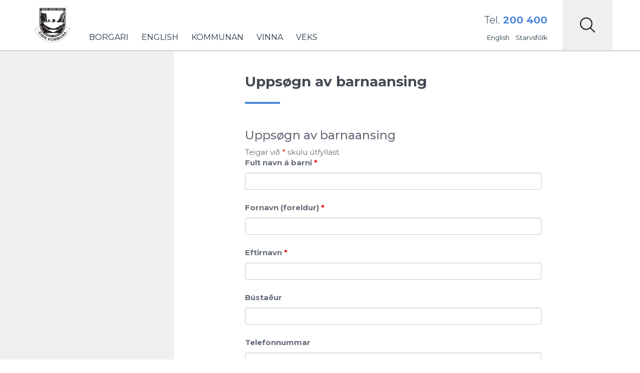

--- FILE ---
content_type: text/html; charset=UTF-8
request_url: https://www.eidi.fo/forms/uppsogn-av-barnaansing/
body_size: 16603
content:
<!DOCTYPE html><html xmlns="http://www.w3.org/1999/xhtml" xmlns:og="http://ogp.me/ns#" xmlns:fb="http://www.facebook.com/2008/fbml"> <!--[if IE 9]><html lang="en" class="ie9"> <![endif]--> <!--[if IE 8]><html lang="en" class="ie8"> <![endif]--> <!--[if !IE]><!--><html lang="fo"> <!--<![endif]--><head><meta charset="UTF-8" /><title>Uppsøgn av barnaansing | Eiðis kommuna</title><meta name="description" content="" /><meta name="author" content="Eiðis kommuna"><meta name="viewport" content="width=device-width, initial-scale=1.0, maximum-scale=1.0, user-scalable=no"/><meta name="HandheldFriendly" content="true" /><meta name="apple-mobile-web-app-capable" content="YES" /><meta http-equiv="X-UA-Compatible" content="IE=edge,chrome=1"><meta property="fb:admins" content="" /><meta property="og:site_name" content="Eiðis kommuna" /><meta property="og:title" content="Uppsøgn av barnaansing"/><meta property="og:description" content=""/><meta property="og:image" content="https://www.eidi.fo/wp-content/themes/eidi/images/facebook-share.jpg" /><meta property="og:url" content="https://www.eidi.fo/forms/uppsogn-av-barnaansing/"/><meta property="og:type" content="website"/><link rel="stylesheet" href="https://www.eidi.fo/wp-content/themes/eidi/style.css" /> <!--[if lt IE 9]> <script>document.createElement('header');
		document.createElement('nav');
		document.createElement('section');
		document.createElement('article');
		document.createElement('aside');
		document.createElement('footer');</script> <![endif]--><meta name='robots' content='max-image-preview:large' /><link rel='dns-prefetch' href='//code.jquery.com' /><link rel='dns-prefetch' href='//cdnjs.cloudflare.com' /><link rel='dns-prefetch' href='//cdn.jsdelivr.net' /><link rel='dns-prefetch' href='//maps.googleapis.com' /><link rel='dns-prefetch' href='//maxcdn.bootstrapcdn.com' /><link href='https://fonts.gstatic.com' crossorigin='anonymous' rel='preconnect' /><link href='https://ajax.googleapis.com' rel='preconnect' /><link href='https://fonts.googleapis.com' rel='preconnect' /><link rel="alternate" title="oEmbed (JSON)" type="application/json+oembed" href="https://www.eidi.fo/wp-json/oembed/1.0/embed?url=https%3A%2F%2Fwww.eidi.fo%2Fforms%2Fuppsogn-av-barnaansing%2F" /><link rel="alternate" title="oEmbed (XML)" type="text/xml+oembed" href="https://www.eidi.fo/wp-json/oembed/1.0/embed?url=https%3A%2F%2Fwww.eidi.fo%2Fforms%2Fuppsogn-av-barnaansing%2F&#038;format=xml" /><style id='wp-img-auto-sizes-contain-inline-css' type='text/css'>img:is([sizes=auto i],[sizes^="auto," i]){contain-intrinsic-size:3000px 1500px}
/*# sourceURL=wp-img-auto-sizes-contain-inline-css */</style><link rel='stylesheet' id='bootstrap-css' href='https://www.eidi.fo/wp-content/themes/eidi/css/bootstrap.min.css?ver=1.0' type='text/css' media='all' /><link rel='stylesheet' id='bootstrap-theme-css' href='https://www.eidi.fo/wp-content/themes/eidi/css/bootstrap-theme.min.css?ver=1.0' type='text/css' media='all' /><link rel='stylesheet' id='beak-mobile-menu-css' href='https://www.eidi.fo/wp-content/themes/eidi/js/beak-mobile-menu/beak-mobile-menu.min.css?ver=1.0' type='text/css' media='all' /><link rel='stylesheet' id='beak-soft-crop-css' href='https://www.eidi.fo/wp-content/themes/eidi/js/beak-soft-crop/beak-soft-crop.min.css?ver=1.0' type='text/css' media='all' /><link rel='stylesheet' id='magnific-css' href='https://www.eidi.fo/wp-content/cache/autoptimize/css/autoptimize_single_c03fe8704d90e35eba342d2ca2c5a530.css?ver=1.0' type='text/css' media='all' /><link rel='stylesheet' id='slick-slider-css' href='https://www.eidi.fo/wp-content/cache/autoptimize/css/autoptimize_single_13b1b6672b8cfb0d9ae7f899f1c42875.css?ver=1.0' type='text/css' media='all' /><link rel='stylesheet' id='font-awsome-css' href='https://maxcdn.bootstrapcdn.com/font-awesome/4.7.0/css/font-awesome.min.css?ver=1.0' type='text/css' media='all' /><link rel='stylesheet' id='main-styles-css' href='https://www.eidi.fo/wp-content/cache/autoptimize/css/autoptimize_single_d4347c4251da0a8051dc1d8b8522e9b9.css?ver=1.00' type='text/css' media='all' /><link rel='stylesheet' id='lunnar-gdpr-css' href='https://www.eidi.fo/wp-content/cache/autoptimize/css/autoptimize_single_6ba53e1a2ee44db2585bd70184540142.css?ver=1.00' type='text/css' media='all' /><style id='wp-emoji-styles-inline-css' type='text/css'>img.wp-smiley, img.emoji {
		display: inline !important;
		border: none !important;
		box-shadow: none !important;
		height: 1em !important;
		width: 1em !important;
		margin: 0 0.07em !important;
		vertical-align: -0.1em !important;
		background: none !important;
		padding: 0 !important;
	}
/*# sourceURL=wp-emoji-styles-inline-css */</style><style id='wp-block-library-inline-css' type='text/css'>:root{--wp-block-synced-color:#7a00df;--wp-block-synced-color--rgb:122,0,223;--wp-bound-block-color:var(--wp-block-synced-color);--wp-editor-canvas-background:#ddd;--wp-admin-theme-color:#007cba;--wp-admin-theme-color--rgb:0,124,186;--wp-admin-theme-color-darker-10:#006ba1;--wp-admin-theme-color-darker-10--rgb:0,107,160.5;--wp-admin-theme-color-darker-20:#005a87;--wp-admin-theme-color-darker-20--rgb:0,90,135;--wp-admin-border-width-focus:2px}@media (min-resolution:192dpi){:root{--wp-admin-border-width-focus:1.5px}}.wp-element-button{cursor:pointer}:root .has-very-light-gray-background-color{background-color:#eee}:root .has-very-dark-gray-background-color{background-color:#313131}:root .has-very-light-gray-color{color:#eee}:root .has-very-dark-gray-color{color:#313131}:root .has-vivid-green-cyan-to-vivid-cyan-blue-gradient-background{background:linear-gradient(135deg,#00d084,#0693e3)}:root .has-purple-crush-gradient-background{background:linear-gradient(135deg,#34e2e4,#4721fb 50%,#ab1dfe)}:root .has-hazy-dawn-gradient-background{background:linear-gradient(135deg,#faaca8,#dad0ec)}:root .has-subdued-olive-gradient-background{background:linear-gradient(135deg,#fafae1,#67a671)}:root .has-atomic-cream-gradient-background{background:linear-gradient(135deg,#fdd79a,#004a59)}:root .has-nightshade-gradient-background{background:linear-gradient(135deg,#330968,#31cdcf)}:root .has-midnight-gradient-background{background:linear-gradient(135deg,#020381,#2874fc)}:root{--wp--preset--font-size--normal:16px;--wp--preset--font-size--huge:42px}.has-regular-font-size{font-size:1em}.has-larger-font-size{font-size:2.625em}.has-normal-font-size{font-size:var(--wp--preset--font-size--normal)}.has-huge-font-size{font-size:var(--wp--preset--font-size--huge)}.has-text-align-center{text-align:center}.has-text-align-left{text-align:left}.has-text-align-right{text-align:right}.has-fit-text{white-space:nowrap!important}#end-resizable-editor-section{display:none}.aligncenter{clear:both}.items-justified-left{justify-content:flex-start}.items-justified-center{justify-content:center}.items-justified-right{justify-content:flex-end}.items-justified-space-between{justify-content:space-between}.screen-reader-text{border:0;clip-path:inset(50%);height:1px;margin:-1px;overflow:hidden;padding:0;position:absolute;width:1px;word-wrap:normal!important}.screen-reader-text:focus{background-color:#ddd;clip-path:none;color:#444;display:block;font-size:1em;height:auto;left:5px;line-height:normal;padding:15px 23px 14px;text-decoration:none;top:5px;width:auto;z-index:100000}html :where(.has-border-color){border-style:solid}html :where([style*=border-top-color]){border-top-style:solid}html :where([style*=border-right-color]){border-right-style:solid}html :where([style*=border-bottom-color]){border-bottom-style:solid}html :where([style*=border-left-color]){border-left-style:solid}html :where([style*=border-width]){border-style:solid}html :where([style*=border-top-width]){border-top-style:solid}html :where([style*=border-right-width]){border-right-style:solid}html :where([style*=border-bottom-width]){border-bottom-style:solid}html :where([style*=border-left-width]){border-left-style:solid}html :where(img[class*=wp-image-]){height:auto;max-width:100%}:where(figure){margin:0 0 1em}html :where(.is-position-sticky){--wp-admin--admin-bar--position-offset:var(--wp-admin--admin-bar--height,0px)}@media screen and (max-width:600px){html :where(.is-position-sticky){--wp-admin--admin-bar--position-offset:0px}}

/*# sourceURL=wp-block-library-inline-css */</style><style id='global-styles-inline-css' type='text/css'>:root{--wp--preset--aspect-ratio--square: 1;--wp--preset--aspect-ratio--4-3: 4/3;--wp--preset--aspect-ratio--3-4: 3/4;--wp--preset--aspect-ratio--3-2: 3/2;--wp--preset--aspect-ratio--2-3: 2/3;--wp--preset--aspect-ratio--16-9: 16/9;--wp--preset--aspect-ratio--9-16: 9/16;--wp--preset--color--black: #000000;--wp--preset--color--cyan-bluish-gray: #abb8c3;--wp--preset--color--white: #ffffff;--wp--preset--color--pale-pink: #f78da7;--wp--preset--color--vivid-red: #cf2e2e;--wp--preset--color--luminous-vivid-orange: #ff6900;--wp--preset--color--luminous-vivid-amber: #fcb900;--wp--preset--color--light-green-cyan: #7bdcb5;--wp--preset--color--vivid-green-cyan: #00d084;--wp--preset--color--pale-cyan-blue: #8ed1fc;--wp--preset--color--vivid-cyan-blue: #0693e3;--wp--preset--color--vivid-purple: #9b51e0;--wp--preset--gradient--vivid-cyan-blue-to-vivid-purple: linear-gradient(135deg,rgb(6,147,227) 0%,rgb(155,81,224) 100%);--wp--preset--gradient--light-green-cyan-to-vivid-green-cyan: linear-gradient(135deg,rgb(122,220,180) 0%,rgb(0,208,130) 100%);--wp--preset--gradient--luminous-vivid-amber-to-luminous-vivid-orange: linear-gradient(135deg,rgb(252,185,0) 0%,rgb(255,105,0) 100%);--wp--preset--gradient--luminous-vivid-orange-to-vivid-red: linear-gradient(135deg,rgb(255,105,0) 0%,rgb(207,46,46) 100%);--wp--preset--gradient--very-light-gray-to-cyan-bluish-gray: linear-gradient(135deg,rgb(238,238,238) 0%,rgb(169,184,195) 100%);--wp--preset--gradient--cool-to-warm-spectrum: linear-gradient(135deg,rgb(74,234,220) 0%,rgb(151,120,209) 20%,rgb(207,42,186) 40%,rgb(238,44,130) 60%,rgb(251,105,98) 80%,rgb(254,248,76) 100%);--wp--preset--gradient--blush-light-purple: linear-gradient(135deg,rgb(255,206,236) 0%,rgb(152,150,240) 100%);--wp--preset--gradient--blush-bordeaux: linear-gradient(135deg,rgb(254,205,165) 0%,rgb(254,45,45) 50%,rgb(107,0,62) 100%);--wp--preset--gradient--luminous-dusk: linear-gradient(135deg,rgb(255,203,112) 0%,rgb(199,81,192) 50%,rgb(65,88,208) 100%);--wp--preset--gradient--pale-ocean: linear-gradient(135deg,rgb(255,245,203) 0%,rgb(182,227,212) 50%,rgb(51,167,181) 100%);--wp--preset--gradient--electric-grass: linear-gradient(135deg,rgb(202,248,128) 0%,rgb(113,206,126) 100%);--wp--preset--gradient--midnight: linear-gradient(135deg,rgb(2,3,129) 0%,rgb(40,116,252) 100%);--wp--preset--font-size--small: 13px;--wp--preset--font-size--medium: 20px;--wp--preset--font-size--large: 36px;--wp--preset--font-size--x-large: 42px;--wp--preset--spacing--20: 0.44rem;--wp--preset--spacing--30: 0.67rem;--wp--preset--spacing--40: 1rem;--wp--preset--spacing--50: 1.5rem;--wp--preset--spacing--60: 2.25rem;--wp--preset--spacing--70: 3.38rem;--wp--preset--spacing--80: 5.06rem;--wp--preset--shadow--natural: 6px 6px 9px rgba(0, 0, 0, 0.2);--wp--preset--shadow--deep: 12px 12px 50px rgba(0, 0, 0, 0.4);--wp--preset--shadow--sharp: 6px 6px 0px rgba(0, 0, 0, 0.2);--wp--preset--shadow--outlined: 6px 6px 0px -3px rgb(255, 255, 255), 6px 6px rgb(0, 0, 0);--wp--preset--shadow--crisp: 6px 6px 0px rgb(0, 0, 0);}:where(.is-layout-flex){gap: 0.5em;}:where(.is-layout-grid){gap: 0.5em;}body .is-layout-flex{display: flex;}.is-layout-flex{flex-wrap: wrap;align-items: center;}.is-layout-flex > :is(*, div){margin: 0;}body .is-layout-grid{display: grid;}.is-layout-grid > :is(*, div){margin: 0;}:where(.wp-block-columns.is-layout-flex){gap: 2em;}:where(.wp-block-columns.is-layout-grid){gap: 2em;}:where(.wp-block-post-template.is-layout-flex){gap: 1.25em;}:where(.wp-block-post-template.is-layout-grid){gap: 1.25em;}.has-black-color{color: var(--wp--preset--color--black) !important;}.has-cyan-bluish-gray-color{color: var(--wp--preset--color--cyan-bluish-gray) !important;}.has-white-color{color: var(--wp--preset--color--white) !important;}.has-pale-pink-color{color: var(--wp--preset--color--pale-pink) !important;}.has-vivid-red-color{color: var(--wp--preset--color--vivid-red) !important;}.has-luminous-vivid-orange-color{color: var(--wp--preset--color--luminous-vivid-orange) !important;}.has-luminous-vivid-amber-color{color: var(--wp--preset--color--luminous-vivid-amber) !important;}.has-light-green-cyan-color{color: var(--wp--preset--color--light-green-cyan) !important;}.has-vivid-green-cyan-color{color: var(--wp--preset--color--vivid-green-cyan) !important;}.has-pale-cyan-blue-color{color: var(--wp--preset--color--pale-cyan-blue) !important;}.has-vivid-cyan-blue-color{color: var(--wp--preset--color--vivid-cyan-blue) !important;}.has-vivid-purple-color{color: var(--wp--preset--color--vivid-purple) !important;}.has-black-background-color{background-color: var(--wp--preset--color--black) !important;}.has-cyan-bluish-gray-background-color{background-color: var(--wp--preset--color--cyan-bluish-gray) !important;}.has-white-background-color{background-color: var(--wp--preset--color--white) !important;}.has-pale-pink-background-color{background-color: var(--wp--preset--color--pale-pink) !important;}.has-vivid-red-background-color{background-color: var(--wp--preset--color--vivid-red) !important;}.has-luminous-vivid-orange-background-color{background-color: var(--wp--preset--color--luminous-vivid-orange) !important;}.has-luminous-vivid-amber-background-color{background-color: var(--wp--preset--color--luminous-vivid-amber) !important;}.has-light-green-cyan-background-color{background-color: var(--wp--preset--color--light-green-cyan) !important;}.has-vivid-green-cyan-background-color{background-color: var(--wp--preset--color--vivid-green-cyan) !important;}.has-pale-cyan-blue-background-color{background-color: var(--wp--preset--color--pale-cyan-blue) !important;}.has-vivid-cyan-blue-background-color{background-color: var(--wp--preset--color--vivid-cyan-blue) !important;}.has-vivid-purple-background-color{background-color: var(--wp--preset--color--vivid-purple) !important;}.has-black-border-color{border-color: var(--wp--preset--color--black) !important;}.has-cyan-bluish-gray-border-color{border-color: var(--wp--preset--color--cyan-bluish-gray) !important;}.has-white-border-color{border-color: var(--wp--preset--color--white) !important;}.has-pale-pink-border-color{border-color: var(--wp--preset--color--pale-pink) !important;}.has-vivid-red-border-color{border-color: var(--wp--preset--color--vivid-red) !important;}.has-luminous-vivid-orange-border-color{border-color: var(--wp--preset--color--luminous-vivid-orange) !important;}.has-luminous-vivid-amber-border-color{border-color: var(--wp--preset--color--luminous-vivid-amber) !important;}.has-light-green-cyan-border-color{border-color: var(--wp--preset--color--light-green-cyan) !important;}.has-vivid-green-cyan-border-color{border-color: var(--wp--preset--color--vivid-green-cyan) !important;}.has-pale-cyan-blue-border-color{border-color: var(--wp--preset--color--pale-cyan-blue) !important;}.has-vivid-cyan-blue-border-color{border-color: var(--wp--preset--color--vivid-cyan-blue) !important;}.has-vivid-purple-border-color{border-color: var(--wp--preset--color--vivid-purple) !important;}.has-vivid-cyan-blue-to-vivid-purple-gradient-background{background: var(--wp--preset--gradient--vivid-cyan-blue-to-vivid-purple) !important;}.has-light-green-cyan-to-vivid-green-cyan-gradient-background{background: var(--wp--preset--gradient--light-green-cyan-to-vivid-green-cyan) !important;}.has-luminous-vivid-amber-to-luminous-vivid-orange-gradient-background{background: var(--wp--preset--gradient--luminous-vivid-amber-to-luminous-vivid-orange) !important;}.has-luminous-vivid-orange-to-vivid-red-gradient-background{background: var(--wp--preset--gradient--luminous-vivid-orange-to-vivid-red) !important;}.has-very-light-gray-to-cyan-bluish-gray-gradient-background{background: var(--wp--preset--gradient--very-light-gray-to-cyan-bluish-gray) !important;}.has-cool-to-warm-spectrum-gradient-background{background: var(--wp--preset--gradient--cool-to-warm-spectrum) !important;}.has-blush-light-purple-gradient-background{background: var(--wp--preset--gradient--blush-light-purple) !important;}.has-blush-bordeaux-gradient-background{background: var(--wp--preset--gradient--blush-bordeaux) !important;}.has-luminous-dusk-gradient-background{background: var(--wp--preset--gradient--luminous-dusk) !important;}.has-pale-ocean-gradient-background{background: var(--wp--preset--gradient--pale-ocean) !important;}.has-electric-grass-gradient-background{background: var(--wp--preset--gradient--electric-grass) !important;}.has-midnight-gradient-background{background: var(--wp--preset--gradient--midnight) !important;}.has-small-font-size{font-size: var(--wp--preset--font-size--small) !important;}.has-medium-font-size{font-size: var(--wp--preset--font-size--medium) !important;}.has-large-font-size{font-size: var(--wp--preset--font-size--large) !important;}.has-x-large-font-size{font-size: var(--wp--preset--font-size--x-large) !important;}
/*# sourceURL=global-styles-inline-css */</style><style id='classic-theme-styles-inline-css' type='text/css'>/*! This file is auto-generated */
.wp-block-button__link{color:#fff;background-color:#32373c;border-radius:9999px;box-shadow:none;text-decoration:none;padding:calc(.667em + 2px) calc(1.333em + 2px);font-size:1.125em}.wp-block-file__button{background:#32373c;color:#fff;text-decoration:none}
/*# sourceURL=/wp-includes/css/classic-themes.min.css */</style> <script type="text/javascript" src="https://www.eidi.fo/wp-includes/js/jquery/jquery.min.js?ver=3.7.1" id="jquery-core-js"></script> <script type="text/javascript" src="https://www.eidi.fo/wp-includes/js/jquery/jquery-migrate.min.js?ver=3.4.1" id="jquery-migrate-js"></script> <script type="text/javascript" id="algolia-index-name-js-after">var algolia_index_name = 'production';
//# sourceURL=algolia-index-name-js-after</script> <script type="text/javascript" id="algolia-id-js-after">var algolia_application_id = 'WU19C0HN4X'; var algolia_api_key = '6d2fd70c281d7ccb821c4e3b4fe352b5';
//# sourceURL=algolia-id-js-after</script> <link rel="https://api.w.org/" href="https://www.eidi.fo/wp-json/" /><link rel="EditURI" type="application/rsd+xml" title="RSD" href="https://www.eidi.fo/xmlrpc.php?rsd" /><meta name="generator" content="WordPress 6.9" /><link rel="canonical" href="https://www.eidi.fo/forms/uppsogn-av-barnaansing/" /><link rel='shortlink' href='https://www.eidi.fo/?p=336' /><style type="text/css" id="wp-custom-css">#top .utility .utility-holder .phone-number {
    float: initial;
}</style><link rel='stylesheet' id='dashicons-css' href='https://www.eidi.fo/wp-includes/css/dashicons.min.css?ver=6.9' type='text/css' media='all' /><link rel='stylesheet' id='nf-display-css' href='https://www.eidi.fo/wp-content/cache/autoptimize/css/autoptimize_single_97de82300046a21580bc0fb9bb248b4d.css?ver=6.9' type='text/css' media='all' /><link rel='stylesheet' id='nf-flatpickr-css' href='https://www.eidi.fo/wp-content/cache/autoptimize/css/autoptimize_single_30f64a741bc93036f3122eea50392b8d.css?ver=6.9' type='text/css' media='all' /></head><body id="top-scroll" class="wp-singular form-template-default single single-form postid-336 wp-theme-eidi"><div id="beak-menu"><div class="search-box" style="display: none;"></div><div class="back-btn"> <a href="#" style="display: none;"><i class="fa fa-chevron-left"></i> Back</a></div><ul id="menu-nested-pages" class="beak-menu-list"><li id="menu-item-7042" class="menu-item menu-item-type-post_type menu-item-object-page menu-item-has-children menu-item-7042"><a href="https://www.eidi.fo/borgari-3/">Borgari</a><ul class="sub-menu"><li id="menu-item-11548" class="menu-item menu-item-type-post_type menu-item-object-page menu-item-11548"><a href="https://www.eidi.fo/borgari-3/bussleidin/">Bussleiðin</a></li><li id="menu-item-77" class="menu-item menu-item-type-post_type menu-item-object-page menu-item-has-children menu-item-77"><a href="https://www.eidi.fo/borgari-3/born-og-ung/">Børn og ung</a><ul class="sub-menu"><li id="menu-item-225" class="menu-item menu-item-type-post_type menu-item-object-page menu-item-225"><a href="https://www.eidi.fo/borgari-3/born-og-ung/forskuli-aldan/">Aldan (Forskúli)</a></li><li id="menu-item-217" class="menu-item menu-item-type-post_type menu-item-object-page menu-item-217"><a href="https://www.eidi.fo/borgari-3/born-og-ung/barnaverndartaenastan-veks/">Barnaverndartænastan VEKS</a></li><li id="menu-item-94" class="menu-item menu-item-type-post_type menu-item-object-page menu-item-94"><a href="https://www.eidi.fo/borgari-3/born-og-ung/dagstovnaoki/">Barnaansing</a></li><li id="menu-item-95" class="menu-item menu-item-type-post_type menu-item-object-page menu-item-95"><a href="https://www.eidi.fo/borgari-3/born-og-ung/skuli/">Skúli</a></li><li id="menu-item-227" class="menu-item menu-item-type-post_type menu-item-object-page menu-item-has-children menu-item-227"><a href="https://www.eidi.fo/borgari-3/born-og-ung/framhaldsdeild/">Framhaldsdeild</a><ul class="sub-menu"><li id="menu-item-350" class="menu-item menu-item-type-post_type menu-item-object-page menu-item-350"><a href="https://www.eidi.fo/borgari-3/born-og-ung/framhaldsdeild/letrarholi/">Lestrarhøli</a></li></ul></li><li id="menu-item-340" class="menu-item menu-item-type-post_type menu-item-object-page menu-item-340"><a href="https://www.eidi.fo/borgari-3/born-og-ung/heilsufrodi/">Heilsufrøði fyri børn og ung</a></li><li id="menu-item-7111" class="menu-item menu-item-type-post_type menu-item-object-page menu-item-7111"><a href="https://www.eidi.fo/borgari-3/born-og-ung/ungdomshusid/">Ungdómshúsið</a></li></ul></li><li id="menu-item-374" class="menu-item menu-item-type-post_type menu-item-object-page menu-item-has-children menu-item-374"><a href="https://www.eidi.fo/borgari-3/umhvorvi/">Umhvørvi</a><ul class="sub-menu"><li id="menu-item-9922" class="menu-item menu-item-type-post_type menu-item-object-page menu-item-9922"><a href="https://www.eidi.fo/borgari-3/umhvorvi/hegnsynisnevndin/">Hegnsýnisnevndin</a></li><li id="menu-item-5137" class="menu-item menu-item-type-post_type menu-item-object-page menu-item-5137"><a href="https://www.eidi.fo/borgari-3/umhvorvi/hol-i-vegnum/">Hol í vegnum</a></li><li id="menu-item-8579" class="menu-item menu-item-type-post_type menu-item-object-page menu-item-8579"><a href="https://www.eidi.fo/borgari-3/umhvorvi/skraseting-av-oljutanga/">Skráseting av oljutanga</a></li><li id="menu-item-321" class="menu-item menu-item-type-post_type menu-item-object-page menu-item-321"><a href="https://www.eidi.fo/borgari-3/umhvorvi/umsokn-um-at-brenna-bal/">Umsókn um at brenna bál</a></li><li id="menu-item-2562" class="menu-item menu-item-type-post_type menu-item-object-page menu-item-2562"><a href="https://www.eidi.fo/borgari-3/umhvorvi/leysir-hundar-2/">Leysir hundar</a></li><li id="menu-item-346" class="menu-item menu-item-type-post_type menu-item-object-page menu-item-346"><a href="https://www.eidi.fo/borgari-3/umhvorvi/rottutyning/">Rottutýning</a></li></ul></li><li id="menu-item-454" class="menu-item menu-item-type-post_type menu-item-object-page menu-item-454"><a href="https://www.eidi.fo/borgari-3/folkayvirlitid/">Fólkayvirlitið</a></li><li id="menu-item-83" class="menu-item menu-item-type-post_type menu-item-object-page menu-item-has-children menu-item-83"><a href="https://www.eidi.fo/borgari-3/fritid-og-mentan/">Frítíð og mentan</a><ul class="sub-menu"><li id="menu-item-380" class="menu-item menu-item-type-post_type menu-item-object-page menu-item-380"><a href="https://www.eidi.fo/borgari-3/fritid-og-mentan/bygdasavn/">Bygdasavn</a></li><li id="menu-item-14877" class="menu-item menu-item-type-post_type menu-item-object-page menu-item-14877"><a href="https://www.eidi.fo/borgari-3/fritid-og-mentan/eidis-ljomfelag/">Eiðis Ljómfelag</a></li><li id="menu-item-9322" class="menu-item menu-item-type-post_type menu-item-object-page menu-item-9322"><a href="https://www.eidi.fo/borgari-3/fritid-og-mentan/eidistiltok/">Eiðistiltøk</a></li><li id="menu-item-14674" class="menu-item menu-item-type-post_type menu-item-object-page menu-item-14674"><a href="https://www.eidi.fo/borgari-3/fritid-og-mentan/venjingarholid/">Venjingarhølið</a></li><li id="menu-item-7227" class="menu-item menu-item-type-post_type menu-item-object-page menu-item-7227"><a href="https://www.eidi.fo/borgari-3/fritid-og-mentan/holmahusid/">Hólmahúsið</a></li><li id="menu-item-8187" class="menu-item menu-item-type-post_type menu-item-object-page menu-item-8187"><a href="https://www.eidi.fo/borgari-3/fritid-og-mentan/eidiskollur/">Radarastøðin á Eiðiskolli</a></li><li id="menu-item-7232" class="menu-item menu-item-type-post_type menu-item-object-page menu-item-7232"><a href="https://www.eidi.fo/borgari-3/fritid-og-mentan/itrottarhollin/">Ítróttarhøllin</a></li><li id="menu-item-832" class="menu-item menu-item-type-post_type menu-item-object-page menu-item-832"><a href="https://www.eidi.fo/borgari-3/fritid-og-mentan/kvoldskuli/">Kvøldskúli</a></li><li id="menu-item-5631" class="menu-item menu-item-type-post_type menu-item-object-page menu-item-5631"><a href="https://www.eidi.fo/borgari-3/fritid-og-mentan/sagnir/">Sagnir</a></li><li id="menu-item-383" class="menu-item menu-item-type-post_type menu-item-object-page menu-item-383"><a href="https://www.eidi.fo/borgari-3/fritid-og-mentan/dansifelagid/">Dansifelagið</a></li><li id="menu-item-323" class="menu-item menu-item-type-post_type menu-item-object-page menu-item-323"><a href="https://www.eidi.fo/borgari-3/fritid-og-mentan/heystfagnadur/">Heystfagnaður</a></li><li id="menu-item-269" class="menu-item menu-item-type-post_type menu-item-object-page menu-item-has-children menu-item-269"><a href="https://www.eidi.fo/borgari-3/fritid-og-mentan/itrottur/">Ítróttur</a><ul class="sub-menu"><li id="menu-item-7224" class="menu-item menu-item-type-post_type menu-item-object-page menu-item-7224"><a href="https://www.eidi.fo/borgari-3/fritid-og-mentan/itrottur/eidis-boltfelag/">Eiðis Bóltfelag</a></li><li id="menu-item-10348" class="menu-item menu-item-type-post_type menu-item-object-page menu-item-10348"><a href="https://www.eidi.fo/borgari-3/fritid-og-mentan/itrottur/eidis-rodrarfelag/">Eiðis Róðrarfelag</a></li><li id="menu-item-10378" class="menu-item menu-item-type-post_type menu-item-object-page menu-item-10378"><a href="https://www.eidi.fo/borgari-3/fritid-og-mentan/itrottur/eidis-dartfelag/">Eiðis Dartfelag</a></li><li id="menu-item-7213" class="menu-item menu-item-type-post_type menu-item-object-page menu-item-7213"><a href="https://www.eidi.fo/borgari-3/fritid-og-mentan/itrottur/eb-streymur/">EB/Streymur</a></li><li id="menu-item-7197" class="menu-item menu-item-type-post_type menu-item-object-page menu-item-7197"><a href="https://www.eidi.fo/borgari-3/fritid-og-mentan/itrottur/talvfelagid-rokur/">Talvfelagið Rókur</a></li><li id="menu-item-656" class="menu-item menu-item-type-post_type menu-item-object-page menu-item-656"><a href="https://www.eidi.fo/borgari-3/fritid-og-mentan/itrottur/soguligt/">Søguligt</a></li></ul></li><li id="menu-item-444" class="menu-item menu-item-type-post_type menu-item-object-page menu-item-444"><a href="https://www.eidi.fo/borgari-3/fritid-og-mentan/kamping/">Kamping</a></li><li id="menu-item-236" class="menu-item menu-item-type-post_type menu-item-object-page menu-item-236"><a href="https://www.eidi.fo/borgari-3/fritid-og-mentan/kolsholl/">Mentanarhøllin</a></li><li id="menu-item-365" class="menu-item menu-item-type-post_type menu-item-object-page menu-item-365"><a href="https://www.eidi.fo/borgari-3/fritid-og-mentan/musikkskulin/">Musikkskúlin</a></li></ul></li><li id="menu-item-79" class="menu-item menu-item-type-post_type menu-item-object-page menu-item-has-children menu-item-79"><a href="https://www.eidi.fo/borgari-3/eldri/">Eldri</a><ul class="sub-menu"><li id="menu-item-308" class="menu-item menu-item-type-post_type menu-item-object-page menu-item-308"><a href="https://www.eidi.fo/borgari-3/eldri/eldrafelagid/">Eldrafelagið</a></li><li id="menu-item-207" class="menu-item menu-item-type-post_type menu-item-object-page menu-item-207"><a href="https://www.eidi.fo/borgari-3/eldri/veks/">VEKS</a></li></ul></li><li id="menu-item-354" class="menu-item menu-item-type-post_type menu-item-object-page menu-item-has-children menu-item-354"><a href="https://www.eidi.fo/borgari-3/ymiskt/">Ymiskt</a><ul class="sub-menu"><li id="menu-item-359" class="menu-item menu-item-type-post_type menu-item-object-page menu-item-359"><a href="https://www.eidi.fo/borgari-3/ymiskt/bjargingarfelag/">Bjargingarfelag</a></li><li id="menu-item-356" class="menu-item menu-item-type-post_type menu-item-object-page menu-item-356"><a href="https://www.eidi.fo/borgari-3/ymiskt/slokkilid/">Sløkkilið</a></li><li id="menu-item-14783" class="menu-item menu-item-type-post_type menu-item-object-page menu-item-privacy-policy menu-item-14783"><a rel="page privacy-policy" href="https://www.eidi.fo/borgari-3/ymiskt/privacy-policy/">Cookie politikkur</a></li></ul></li><li id="menu-item-267" class="menu-item menu-item-type-post_type menu-item-object-page menu-item-has-children menu-item-267"><a href="https://www.eidi.fo/borgari-3/atrunadur/">Átrúnaður</a><ul class="sub-menu"><li id="menu-item-259" class="menu-item menu-item-type-post_type menu-item-object-page menu-item-259"><a href="https://www.eidi.fo/borgari-3/atrunadur/eidis-kirkja/">Eiðis kirkja</a></li><li id="menu-item-261" class="menu-item menu-item-type-post_type menu-item-object-page menu-item-261"><a href="https://www.eidi.fo/borgari-3/atrunadur/missionshusid-karmel/">Missiónshúsið Karmel</a></li><li id="menu-item-263" class="menu-item menu-item-type-post_type menu-item-object-page menu-item-263"><a href="https://www.eidi.fo/borgari-3/atrunadur/samkoman-mizpa/">Samkoman í Mizpa</a></li></ul></li><li id="menu-item-288" class="menu-item menu-item-type-post_type menu-item-object-page menu-item-has-children menu-item-288"><a href="https://www.eidi.fo/borgari-3/heilsa/">Heilsa</a><ul class="sub-menu"><li id="menu-item-292" class="menu-item menu-item-type-post_type menu-item-object-page menu-item-292"><a href="https://www.eidi.fo/borgari-3/heilsa/jardarferd/">Andlát</a></li><li id="menu-item-5960" class="menu-item menu-item-type-post_type menu-item-object-page menu-item-5960"><a href="https://www.eidi.fo/borgari-3/heilsa/hjartastartarar/">Hjartastartarar</a></li><li id="menu-item-84" class="menu-item menu-item-type-post_type menu-item-object-page menu-item-has-children menu-item-84"><a href="https://www.eidi.fo/borgari-3/heilsa/kommunulaekni/">Kommunulækni</a><ul class="sub-menu"><li id="menu-item-651" class="menu-item menu-item-type-post_type menu-item-object-page menu-item-651"><a href="https://www.eidi.fo/borgari-3/heilsa/kommunulaekni/fra-laegeboligen-i-ejde/">Fra lægeboligen i Ejde</a></li><li id="menu-item-648" class="menu-item menu-item-type-post_type menu-item-object-page menu-item-648"><a href="https://www.eidi.fo/borgari-3/heilsa/kommunulaekni/soguligt/">Søguligt</a></li></ul></li><li id="menu-item-343" class="menu-item menu-item-type-post_type menu-item-object-page menu-item-343"><a href="https://www.eidi.fo/borgari-3/heilsa/okispsykiatri/">Økispsykiatri</a></li><li id="menu-item-290" class="menu-item menu-item-type-post_type menu-item-object-page menu-item-290"><a href="https://www.eidi.fo/borgari-3/heilsa/tannlaekni/">Tannlækni</a></li></ul></li><li id="menu-item-8951" class="menu-item menu-item-type-post_type menu-item-object-page menu-item-8951"><a href="https://www.eidi.fo/borgari-3/sjalvgreidsla/">Sjálvgreiðsla</a></li><li id="menu-item-110" class="menu-item menu-item-type-post_type menu-item-object-page menu-item-110"><a href="https://www.eidi.fo/borgari-3/oydublod/">Oyðubløð</a></li></ul></li><li id="menu-item-7052" class="menu-item menu-item-type-post_type menu-item-object-page menu-item-has-children menu-item-7052"><a href="https://www.eidi.fo/english/">English</a><ul class="sub-menu"><li id="menu-item-4843" class="menu-item menu-item-type-post_type menu-item-object-page menu-item-has-children menu-item-4843"><a href="https://www.eidi.fo/english/culture-leisure/">Culture/leisure</a><ul class="sub-menu"><li id="menu-item-5016" class="menu-item menu-item-type-post_type menu-item-object-page menu-item-5016"><a href="https://www.eidi.fo/english/culture-leisure/chain-dance/">Chain dance</a></li><li id="menu-item-5920" class="menu-item menu-item-type-post_type menu-item-object-page menu-item-5920"><a href="https://www.eidi.fo/english/culture-leisure/camping/">Camping</a></li><li id="menu-item-5929" class="menu-item menu-item-type-post_type menu-item-object-page menu-item-has-children menu-item-5929"><a href="https://www.eidi.fo/english/culture-leisure/legends/">Legends</a><ul class="sub-menu"><li id="menu-item-5933" class="menu-item menu-item-type-post_type menu-item-object-page menu-item-5933"><a href="https://www.eidi.fo/english/culture-leisure/legends/the-giant-and-the-witch/">The Giant and The Witch</a></li></ul></li><li id="menu-item-8194" class="menu-item menu-item-type-post_type menu-item-object-page menu-item-8194"><a href="https://www.eidi.fo/english/culture-leisure/eidiskollur-radarstation/">Eiðiskollur Radarstation</a></li><li id="menu-item-5990" class="menu-item menu-item-type-post_type menu-item-object-page menu-item-5990"><a href="https://www.eidi.fo/english/culture-leisure/eidi-museum/">Eiði museum</a></li><li id="menu-item-4940" class="menu-item menu-item-type-post_type menu-item-object-page menu-item-4940"><a href="https://www.eidi.fo/english/culture-leisure/hall-of-culture/">Hall of Culture</a></li><li id="menu-item-9776" class="menu-item menu-item-type-post_type menu-item-object-page menu-item-9776"><a href="https://www.eidi.fo/english/culture-leisure/seniors-club/">Seniors club</a></li><li id="menu-item-4848" class="menu-item menu-item-type-post_type menu-item-object-page menu-item-4848"><a href="https://www.eidi.fo/english/culture-leisure/religion/">Religion</a></li><li id="menu-item-4929" class="menu-item menu-item-type-post_type menu-item-object-page menu-item-has-children menu-item-4929"><a href="https://www.eidi.fo/english/culture-leisure/sport/">Sport</a><ul class="sub-menu"><li id="menu-item-5901" class="menu-item menu-item-type-post_type menu-item-object-page menu-item-5901"><a href="https://www.eidi.fo/english/culture-leisure/sport/general-information/">General information</a></li><li id="menu-item-5583" class="menu-item menu-item-type-post_type menu-item-object-page menu-item-5583"><a href="https://www.eidi.fo/english/culture-leisure/sport/history/">History</a></li></ul></li><li id="menu-item-6960" class="menu-item menu-item-type-post_type menu-item-object-page menu-item-6960"><a href="https://www.eidi.fo/english/culture-leisure/twin-towns/">Twin towns</a></li><li id="menu-item-4994" class="menu-item menu-item-type-post_type menu-item-object-page menu-item-4994"><a href="https://www.eidi.fo/english/culture-leisure/heystfagnadur-autumn-celebration/">Heystfagnaður – Autumn Celebration</a></li><li id="menu-item-9723" class="menu-item menu-item-type-post_type menu-item-object-page menu-item-has-children menu-item-9723"><a href="https://www.eidi.fo/english/culture-leisure/stories-from-eidi-municipality/">Stories from Eiði municipality</a><ul class="sub-menu"><li id="menu-item-11757" class="menu-item menu-item-type-post_type menu-item-object-page menu-item-11757"><a href="https://www.eidi.fo/english/culture-leisure/stories-from-eidi-municipality/a-report-from-the-2023-heystfagnadur/">A report from the 2023 Heystfagnaður</a></li><li id="menu-item-9727" class="menu-item menu-item-type-post_type menu-item-object-page menu-item-9727"><a href="https://www.eidi.fo/english/culture-leisure/stories-from-eidi-municipality/a-visit-to-the-local-cafe/">A visit to the local café</a></li><li id="menu-item-11781" class="menu-item menu-item-type-post_type menu-item-object-page menu-item-11781"><a href="https://www.eidi.fo/english/culture-leisure/stories-from-eidi-municipality/chess-is-war-an-evening-with-the-chess-club/">Chess is war &#8211; An evening with the chess club</a></li><li id="menu-item-9750" class="menu-item menu-item-type-post_type menu-item-object-page menu-item-9750"><a href="https://www.eidi.fo/english/culture-leisure/stories-from-eidi-municipality/the-eidi-stone/">The Eiði stone</a></li><li id="menu-item-13528" class="menu-item menu-item-type-post_type menu-item-object-page menu-item-13528"><a href="https://www.eidi.fo/english/culture-leisure/stories-from-eidi-municipality/the-friendly-champion/">The friendly champion</a></li></ul></li></ul></li><li id="menu-item-10527" class="menu-item menu-item-type-post_type menu-item-object-page menu-item-10527"><a href="https://www.eidi.fo/english/daycare-centre/">Daycare centre</a></li><li id="menu-item-4819" class="menu-item menu-item-type-post_type menu-item-object-page menu-item-4819"><a href="https://www.eidi.fo/english/general-staff-and-council/">General staff and local government</a></li><li id="menu-item-4829" class="menu-item menu-item-type-post_type menu-item-object-page menu-item-4829"><a href="https://www.eidi.fo/english/health/">Health</a></li><li id="menu-item-4825" class="menu-item menu-item-type-post_type menu-item-object-page menu-item-4825"><a href="https://www.eidi.fo/english/history/">History</a></li><li id="menu-item-7090" class="menu-item menu-item-type-post_type menu-item-object-page menu-item-7090"><a href="https://www.eidi.fo/english/integration-vicar/">Integration vicar</a></li><li id="menu-item-10199" class="menu-item menu-item-type-post_type menu-item-object-page menu-item-10199"><a href="https://www.eidi.fo/english/local-businesses/">Local businesses</a></li><li id="menu-item-7159" class="menu-item menu-item-type-post_type menu-item-object-page menu-item-has-children menu-item-7159"><a href="https://www.eidi.fo/english/new-to-the-faroe-islands/">New to The Faroe Islands</a><ul class="sub-menu"><li id="menu-item-7329" class="menu-item menu-item-type-post_type menu-item-object-page menu-item-7329"><a href="https://www.eidi.fo/english/new-to-the-faroe-islands/finding-employment/">Finding employment</a></li><li id="menu-item-4916" class="menu-item menu-item-type-post_type menu-item-object-page menu-item-has-children menu-item-4916"><a href="https://www.eidi.fo/english/new-to-the-faroe-islands/language/">Language</a><ul class="sub-menu"><li id="menu-item-4924" class="menu-item menu-item-type-post_type menu-item-object-page menu-item-4924"><a href="https://www.eidi.fo/english/new-to-the-faroe-islands/language/sprotin/">Sprotin</a></li></ul></li></ul></li><li id="menu-item-10448" class="menu-item menu-item-type-post_type menu-item-object-page menu-item-10448"><a href="https://www.eidi.fo/english/primary-school/">Primary school</a></li><li id="menu-item-10579" class="menu-item menu-item-type-post_type menu-item-object-page menu-item-10579"><a href="https://www.eidi.fo/english/self-service-portal/">Self-service portal</a></li><li id="menu-item-7969" class="menu-item menu-item-type-post_type menu-item-object-page menu-item-7969"><a href="https://www.eidi.fo/english/tourism/">Tourism</a></li><li id="menu-item-10547" class="menu-item menu-item-type-post_type menu-item-object-page menu-item-10547"><a href="https://www.eidi.fo/english/waste-management/">Waste management</a></li></ul></li><li id="menu-item-15" class="menu-item menu-item-type-post_type menu-item-object-page menu-item-has-children menu-item-15"><a href="https://www.eidi.fo/kommunan/">Kommunan</a><ul class="sub-menu"><li id="menu-item-10586" class="menu-item menu-item-type-post_type menu-item-object-page menu-item-10586"><a href="https://www.eidi.fo/kommunan/alment-kort-av-eidis-kommunu/">Alment kort av Eiðis kommunu</a></li><li id="menu-item-98" class="menu-item menu-item-type-custom menu-item-object-custom menu-item-98"><a href="/category/tidindi/">Tíðindi</a></li><li id="menu-item-14" class="menu-item menu-item-type-post_type menu-item-object-page menu-item-has-children menu-item-14"><a href="https://www.eidi.fo/kommunan/bygdaradid/">Bygdaráðið</a><ul class="sub-menu"><li id="menu-item-128" class="menu-item menu-item-type-post_type menu-item-object-page menu-item-128"><a href="https://www.eidi.fo/kommunan/bygdaradid/byradslimir/">Bygdaráðslimir</a></li><li id="menu-item-451" class="menu-item menu-item-type-post_type menu-item-object-page menu-item-451"><a href="https://www.eidi.fo/kommunan/bygdaradid/bygdaradsfundir/">Bygdaráðsfundir</a></li><li id="menu-item-137" class="menu-item menu-item-type-post_type menu-item-object-page menu-item-137"><a href="https://www.eidi.fo/kommunan/bygdaradid/nevndir/">Nevndir</a></li><li id="menu-item-550" class="menu-item menu-item-type-post_type menu-item-object-page menu-item-550"><a href="https://www.eidi.fo/kommunan/bygdaradid/eldri-bygdarad/">Eldri bygdaráð</a></li></ul></li><li id="menu-item-798" class="menu-item menu-item-type-post_type menu-item-object-page menu-item-798"><a href="https://www.eidi.fo/kommunan/byggisamtykt/">Byggisamtykt</a></li><li id="menu-item-10610" class="menu-item menu-item-type-post_type menu-item-object-page menu-item-10610"><a href="https://www.eidi.fo/kommunan/fjolmidlar/">Fjølmiðlar</a></li><li id="menu-item-1171" class="menu-item menu-item-type-post_type menu-item-object-page menu-item-1171"><a href="https://www.eidi.fo/kommunan/figgjaraetlan/">Fíggjarætlan</a></li><li id="menu-item-151" class="menu-item menu-item-type-post_type menu-item-object-page menu-item-151"><a href="https://www.eidi.fo/kommunan/grundstykkir/">Grundstykkir</a></li><li id="menu-item-9971" class="menu-item menu-item-type-post_type menu-item-object-page menu-item-9971"><a href="https://www.eidi.fo/kommunan/politikkir/">Politikkir</a></li><li id="menu-item-7932" class="menu-item menu-item-type-post_type menu-item-object-page menu-item-7932"><a href="https://www.eidi.fo/kommunan/roknskapir/">Roknskapir</a></li><li id="menu-item-11699" class="menu-item menu-item-type-post_type menu-item-object-page menu-item-11699"><a href="https://www.eidi.fo/kommunan/leys-storv/">Leys størv</a></li><li id="menu-item-244" class="menu-item menu-item-type-post_type menu-item-object-page menu-item-has-children menu-item-244"><a href="https://www.eidi.fo/kommunan/sogan/">Søgan</a><ul class="sub-menu"><li id="menu-item-249" class="menu-item menu-item-type-post_type menu-item-object-page menu-item-249"><a href="https://www.eidi.fo/kommunan/sogan/eidi/">Eiði</a></li><li id="menu-item-251" class="menu-item menu-item-type-post_type menu-item-object-page menu-item-251"><a href="https://www.eidi.fo/kommunan/sogan/ljosa/">Ljósá</a></li><li id="menu-item-253" class="menu-item menu-item-type-post_type menu-item-object-page menu-item-253"><a href="https://www.eidi.fo/kommunan/sogan/svinair/">Svínáir</a></li></ul></li><li id="menu-item-9489" class="menu-item menu-item-type-post_type menu-item-object-page menu-item-has-children menu-item-9489"><a href="https://www.eidi.fo/kommunan/sogur-ur-eidis-kommunu/">Søgur úr Eiðis kommunu</a><ul class="sub-menu"><li id="menu-item-9529" class="menu-item menu-item-type-post_type menu-item-object-page menu-item-9529"><a href="https://www.eidi.fo/kommunan/sogur-ur-eidis-kommunu/a-vitjan-i-eidisstovu/">Á Vitjan í Eiðisstovu</a></li><li id="menu-item-9492" class="menu-item menu-item-type-post_type menu-item-object-page menu-item-9492"><a href="https://www.eidi.fo/kommunan/sogur-ur-eidis-kommunu/eidis-boltfelag-110-ar/">Eiðis bóltfelag 110 ár</a></li><li id="menu-item-9507" class="menu-item menu-item-type-post_type menu-item-object-page menu-item-9507"><a href="https://www.eidi.fo/kommunan/sogur-ur-eidis-kommunu/eidis-dartfelag-sett-a-stovn/">Eiðis dartfelag sett á stovn</a></li><li id="menu-item-9490" class="menu-item menu-item-type-post_type menu-item-object-page menu-item-9490"><a href="https://www.eidi.fo/kommunan/sogur-ur-eidis-kommunu/fra-ahugamalid-til-vinnuveg/">Frá áhugamálið til vinnuveg</a></li><li id="menu-item-9493" class="menu-item menu-item-type-post_type menu-item-object-page menu-item-9493"><a href="https://www.eidi.fo/kommunan/sogur-ur-eidis-kommunu/fryntligi-foroyameistarin/">Fryntligi Føroyameistarin</a></li><li id="menu-item-9540" class="menu-item menu-item-type-post_type menu-item-object-page menu-item-9540"><a href="https://www.eidi.fo/kommunan/sogur-ur-eidis-kommunu/foroyskur-dansur-a-latrinum/">Føroyskur dansur á Látrinum</a></li><li id="menu-item-9537" class="menu-item menu-item-type-post_type menu-item-object-page menu-item-9537"><a href="https://www.eidi.fo/kommunan/sogur-ur-eidis-kommunu/loranstodin-ein-bygdarmynd/">Loranstøðin – Ein bygdarmynd</a></li><li id="menu-item-9510" class="menu-item menu-item-type-post_type menu-item-object-page menu-item-9510"><a href="https://www.eidi.fo/kommunan/sogur-ur-eidis-kommunu/matvinnan-gjordist-lagna-min/">Matvinnan gjørdist lagna mín</a></li><li id="menu-item-9491" class="menu-item menu-item-type-post_type menu-item-object-page menu-item-9491"><a href="https://www.eidi.fo/kommunan/sogur-ur-eidis-kommunu/sterkir-menn-og-havid-a-eidi/">Sterkir menn og havið á Eiði</a></li><li id="menu-item-9534" class="menu-item menu-item-type-post_type menu-item-object-page menu-item-9534"><a href="https://www.eidi.fo/kommunan/sogur-ur-eidis-kommunu/storsta-gledin-er-gledibodskapurin/">Størsta gleðin er gleðiboðskapurin</a></li><li id="menu-item-9520" class="menu-item menu-item-type-post_type menu-item-object-page menu-item-9520"><a href="https://www.eidi.fo/kommunan/sogur-ur-eidis-kommunu/sogur-um-tilflytarar-ur-kvivik-til-eidis/">Søgur um tilflytarar &#8211; Úr Kvívík til Eiðis</a></li><li id="menu-item-9497" class="menu-item menu-item-type-post_type menu-item-object-page menu-item-9497"><a href="https://www.eidi.fo/kommunan/sogur-ur-eidis-kommunu/talv-er-kryggj-a-vitjan-hja-talvfelagnum-roki/">Talv er krýggj &#8211; Á vitjan hjá talvfelagnum Róki</a></li><li id="menu-item-9514" class="menu-item menu-item-type-post_type menu-item-object-page menu-item-9514"><a href="https://www.eidi.fo/kommunan/sogur-ur-eidis-kommunu/tonleikurin-gjordist-alpha-omega/">Tónleikurin gjørdist Alpha &#038; Omega</a></li><li id="menu-item-9525" class="menu-item menu-item-type-post_type menu-item-object-page menu-item-9525"><a href="https://www.eidi.fo/kommunan/sogur-ur-eidis-kommunu/vangamynd-kristinn-gudmundsson/">Vangamynd: Kristinn Guðmundsson</a></li></ul></li><li id="menu-item-7397" class="menu-item menu-item-type-post_type menu-item-object-page menu-item-7397"><a href="https://www.eidi.fo/kommunan/vinarbyir/">Vinarbýir</a></li><li id="menu-item-100" class="menu-item menu-item-type-post_type menu-item-object-page menu-item-has-children menu-item-100"><a href="https://www.eidi.fo/kommunan/kalendari/">Kalendari</a><ul class="sub-menu"><li id="menu-item-102" class="menu-item menu-item-type-post_type menu-item-object-page menu-item-102"><a href="https://www.eidi.fo/kommunan/kalendari/boda-fra-tiltaki/">Boða frá tiltaki</a></li></ul></li><li id="menu-item-123" class="menu-item menu-item-type-post_type menu-item-object-page menu-item-123"><a href="https://www.eidi.fo/kommunan/starvsfolk/">Starvsfólk</a></li><li id="menu-item-326" class="menu-item menu-item-type-post_type menu-item-object-page menu-item-326"><a href="https://www.eidi.fo/kommunan/skriva-til-okkum/">Skriva til okkum</a></li><li id="menu-item-159" class="menu-item menu-item-type-custom menu-item-object-custom menu-item-159"><a href="/gallery/">Myndasavn</a></li><li id="menu-item-7098" class="menu-item menu-item-type-post_type menu-item-object-page menu-item-has-children menu-item-7098"><a href="https://www.eidi.fo/kommunan/datuverndarradgevi-dpo/">Dátuverndarráðgevi (DPO)</a><ul class="sub-menu"><li id="menu-item-8442" class="menu-item menu-item-type-post_type menu-item-object-page menu-item-8442"><a href="https://www.eidi.fo/kommunan/datuverndarradgevi-dpo/datuverndarkunning/">Dátuverndarkunning</a></li></ul></li></ul></li><li id="menu-item-13" class="menu-item menu-item-type-post_type menu-item-object-page menu-item-has-children menu-item-13"><a href="/vinna/virkir-og-fyritokur/">Vinna</a><ul class="sub-menu"><li id="menu-item-242" class="menu-item menu-item-type-post_type menu-item-object-page menu-item-242"><a href="https://www.eidi.fo/vinna/virkir-og-fyritokur/">Virkir og fyritøkur</a></li><li id="menu-item-278" class="menu-item menu-item-type-post_type menu-item-object-page menu-item-278"><a href="https://www.eidi.fo/vinna/vinnuligt-burturkast/">Vinnuligt burturkast</a></li><li id="menu-item-276" class="menu-item menu-item-type-post_type menu-item-object-page menu-item-has-children menu-item-276"><a href="https://www.eidi.fo/vinna/havnir-og-batahyljar/">Havnir og bátahyljar</a><ul class="sub-menu"><li id="menu-item-318" class="menu-item menu-item-type-post_type menu-item-object-page menu-item-318"><a href="https://www.eidi.fo/vinna/havnir-og-batahyljar/umsokn-um-bataplass/">Umsókn um bátapláss</a></li></ul></li></ul></li><li id="menu-item-16" class="menu-item menu-item-type-post_type menu-item-object-page menu-item-has-children menu-item-16"><a href="/veks/heimataenastan-veks/">Veks</a><ul class="sub-menu"><li id="menu-item-215" class="menu-item menu-item-type-post_type menu-item-object-page menu-item-215"><a href="https://www.eidi.fo/veks/heimataenastan-veks/">Heimatænastan VEKS</a></li></ul></li></ul></div><div id="wrapper"><section id="top"><div class="container"> <a href="https://www.eidi.fo" class="logo"> <img src="https://www.eidi.fo/wp-content/themes/eidi/images/logo.png" alt="" /> </a><div class="top-menu hidden-sm hidden-xs"><ul id="menu-nested-pages-1" class="menu-list"><li class="menu-item menu-item-type-post_type menu-item-object-page menu-item-has-children menu-item-7042"><a href="https://www.eidi.fo/borgari-3/">Borgari</a><ul class="sub-menu"><li class="menu-item menu-item-type-post_type menu-item-object-page menu-item-11548"><a href="https://www.eidi.fo/borgari-3/bussleidin/">Bussleiðin</a></li><li class="menu-item menu-item-type-post_type menu-item-object-page menu-item-77"><a href="https://www.eidi.fo/borgari-3/born-og-ung/">Børn og ung</a></li><li class="menu-item menu-item-type-post_type menu-item-object-page menu-item-374"><a href="https://www.eidi.fo/borgari-3/umhvorvi/">Umhvørvi</a></li><li class="menu-item menu-item-type-post_type menu-item-object-page menu-item-454"><a href="https://www.eidi.fo/borgari-3/folkayvirlitid/">Fólkayvirlitið</a></li><li class="menu-item menu-item-type-post_type menu-item-object-page menu-item-83"><a href="https://www.eidi.fo/borgari-3/fritid-og-mentan/">Frítíð og mentan</a></li><li class="menu-item menu-item-type-post_type menu-item-object-page menu-item-79"><a href="https://www.eidi.fo/borgari-3/eldri/">Eldri</a></li><li class="menu-item menu-item-type-post_type menu-item-object-page menu-item-354"><a href="https://www.eidi.fo/borgari-3/ymiskt/">Ymiskt</a></li><li class="menu-item menu-item-type-post_type menu-item-object-page menu-item-267"><a href="https://www.eidi.fo/borgari-3/atrunadur/">Átrúnaður</a></li><li class="menu-item menu-item-type-post_type menu-item-object-page menu-item-288"><a href="https://www.eidi.fo/borgari-3/heilsa/">Heilsa</a></li><li class="menu-item menu-item-type-post_type menu-item-object-page menu-item-8951"><a href="https://www.eidi.fo/borgari-3/sjalvgreidsla/">Sjálvgreiðsla</a></li><li class="menu-item menu-item-type-post_type menu-item-object-page menu-item-110"><a href="https://www.eidi.fo/borgari-3/oydublod/">Oyðubløð</a></li></ul></li><li class="menu-item menu-item-type-post_type menu-item-object-page menu-item-has-children menu-item-7052"><a href="https://www.eidi.fo/english/">English</a><ul class="sub-menu"><li class="menu-item menu-item-type-post_type menu-item-object-page menu-item-4843"><a href="https://www.eidi.fo/english/culture-leisure/">Culture/leisure</a></li><li class="menu-item menu-item-type-post_type menu-item-object-page menu-item-10527"><a href="https://www.eidi.fo/english/daycare-centre/">Daycare centre</a></li><li class="menu-item menu-item-type-post_type menu-item-object-page menu-item-4819"><a href="https://www.eidi.fo/english/general-staff-and-council/">General staff and local government</a></li><li class="menu-item menu-item-type-post_type menu-item-object-page menu-item-4829"><a href="https://www.eidi.fo/english/health/">Health</a></li><li class="menu-item menu-item-type-post_type menu-item-object-page menu-item-4825"><a href="https://www.eidi.fo/english/history/">History</a></li><li class="menu-item menu-item-type-post_type menu-item-object-page menu-item-7090"><a href="https://www.eidi.fo/english/integration-vicar/">Integration vicar</a></li><li class="menu-item menu-item-type-post_type menu-item-object-page menu-item-10199"><a href="https://www.eidi.fo/english/local-businesses/">Local businesses</a></li><li class="menu-item menu-item-type-post_type menu-item-object-page menu-item-7159"><a href="https://www.eidi.fo/english/new-to-the-faroe-islands/">New to The Faroe Islands</a></li><li class="menu-item menu-item-type-post_type menu-item-object-page menu-item-10448"><a href="https://www.eidi.fo/english/primary-school/">Primary school</a></li><li class="menu-item menu-item-type-post_type menu-item-object-page menu-item-10579"><a href="https://www.eidi.fo/english/self-service-portal/">Self-service portal</a></li><li class="menu-item menu-item-type-post_type menu-item-object-page menu-item-7969"><a href="https://www.eidi.fo/english/tourism/">Tourism</a></li><li class="menu-item menu-item-type-post_type menu-item-object-page menu-item-10547"><a href="https://www.eidi.fo/english/waste-management/">Waste management</a></li></ul></li><li class="menu-item menu-item-type-post_type menu-item-object-page menu-item-has-children menu-item-15"><a href="https://www.eidi.fo/kommunan/">Kommunan</a><ul class="sub-menu"><li class="menu-item menu-item-type-post_type menu-item-object-page menu-item-10586"><a href="https://www.eidi.fo/kommunan/alment-kort-av-eidis-kommunu/">Alment kort av Eiðis kommunu</a></li><li class="menu-item menu-item-type-custom menu-item-object-custom menu-item-98"><a href="/category/tidindi/">Tíðindi</a></li><li class="menu-item menu-item-type-post_type menu-item-object-page menu-item-14"><a href="https://www.eidi.fo/kommunan/bygdaradid/">Bygdaráðið</a></li><li class="menu-item menu-item-type-post_type menu-item-object-page menu-item-798"><a href="https://www.eidi.fo/kommunan/byggisamtykt/">Byggisamtykt</a></li><li class="menu-item menu-item-type-post_type menu-item-object-page menu-item-10610"><a href="https://www.eidi.fo/kommunan/fjolmidlar/">Fjølmiðlar</a></li><li class="menu-item menu-item-type-post_type menu-item-object-page menu-item-1171"><a href="https://www.eidi.fo/kommunan/figgjaraetlan/">Fíggjarætlan</a></li><li class="menu-item menu-item-type-post_type menu-item-object-page menu-item-151"><a href="https://www.eidi.fo/kommunan/grundstykkir/">Grundstykkir</a></li><li class="menu-item menu-item-type-post_type menu-item-object-page menu-item-9971"><a href="https://www.eidi.fo/kommunan/politikkir/">Politikkir</a></li><li class="menu-item menu-item-type-post_type menu-item-object-page menu-item-7932"><a href="https://www.eidi.fo/kommunan/roknskapir/">Roknskapir</a></li><li class="menu-item menu-item-type-post_type menu-item-object-page menu-item-11699"><a href="https://www.eidi.fo/kommunan/leys-storv/">Leys størv</a></li><li class="menu-item menu-item-type-post_type menu-item-object-page menu-item-244"><a href="https://www.eidi.fo/kommunan/sogan/">Søgan</a></li><li class="menu-item menu-item-type-post_type menu-item-object-page menu-item-9489"><a href="https://www.eidi.fo/kommunan/sogur-ur-eidis-kommunu/">Søgur úr Eiðis kommunu</a></li><li class="menu-item menu-item-type-post_type menu-item-object-page menu-item-7397"><a href="https://www.eidi.fo/kommunan/vinarbyir/">Vinarbýir</a></li><li class="menu-item menu-item-type-post_type menu-item-object-page menu-item-100"><a href="https://www.eidi.fo/kommunan/kalendari/">Kalendari</a></li><li class="menu-item menu-item-type-post_type menu-item-object-page menu-item-123"><a href="https://www.eidi.fo/kommunan/starvsfolk/">Starvsfólk</a></li><li class="menu-item menu-item-type-post_type menu-item-object-page menu-item-326"><a href="https://www.eidi.fo/kommunan/skriva-til-okkum/">Skriva til okkum</a></li><li class="menu-item menu-item-type-custom menu-item-object-custom menu-item-159"><a href="/gallery/">Myndasavn</a></li><li class="menu-item menu-item-type-post_type menu-item-object-page menu-item-7098"><a href="https://www.eidi.fo/kommunan/datuverndarradgevi-dpo/">Dátuverndarráðgevi (DPO)</a></li></ul></li><li class="menu-item menu-item-type-post_type menu-item-object-page menu-item-has-children menu-item-13"><a href="/vinna/virkir-og-fyritokur/">Vinna</a><ul class="sub-menu"><li class="menu-item menu-item-type-post_type menu-item-object-page menu-item-242"><a href="https://www.eidi.fo/vinna/virkir-og-fyritokur/">Virkir og fyritøkur</a></li><li class="menu-item menu-item-type-post_type menu-item-object-page menu-item-278"><a href="https://www.eidi.fo/vinna/vinnuligt-burturkast/">Vinnuligt burturkast</a></li><li class="menu-item menu-item-type-post_type menu-item-object-page menu-item-276"><a href="https://www.eidi.fo/vinna/havnir-og-batahyljar/">Havnir og bátahyljar</a></li></ul></li><li class="menu-item menu-item-type-post_type menu-item-object-page menu-item-has-children menu-item-16"><a href="/veks/heimataenastan-veks/">Veks</a><ul class="sub-menu"><li class="menu-item menu-item-type-post_type menu-item-object-page menu-item-215"><a href="https://www.eidi.fo/veks/heimataenastan-veks/">Heimatænastan VEKS</a></li></ul></li></ul></div><div class="utility"> <a href="#" class="menu-btn visible-sm visible-xs pull-right"> <span class="bar"></span> <span class="bar"></span> <span class="bar"></span> </a> <a href="#" class="search-btn"><img src="https://www.eidi.fo/wp-content/themes/eidi/images/search.png" alt="" /></a><div class="utility-holder"><div class="phone-number"><span class="prefix">Tel.</span> 200 400</div><div class="utility-menu"><ul id="menu-utility-menu" class="menu-list"><li id="menu-item-7050" class="menu-item menu-item-type-post_type menu-item-object-page menu-item-7050"><a href="https://www.eidi.fo/english/">English</a></li><li id="menu-item-7051" class="menu-item menu-item-type-post_type menu-item-object-page menu-item-7051"><a href="https://www.eidi.fo/kommunan/starvsfolk/">Starvsfólk</a></li></ul></div></div></div></div></section><section id="search-overlay" :class="{open: searchOpen}"><div class="container"><div class="search-container"><div @click="searchValue = ''" class="clear-text-icon" :class="{show: showClearIcon}"> <img src="https://www.eidi.fo/wp-content/themes/eidi/images/icon-close.svg" class="injectable" /></div> <input type="text" autocomplete="off" class="search-overlay--input" v-model="searchValue" placeholder="Leita eftir..." /><div class="search-results-container" :class="{show: renderResultsContainer}"><div v-show="showResults" class="search-results"> <a
 v-for="(result, index) in searchResults"
 :key="index"
 :href="result.url"
 class="search-result-item"
 :class="{'has-thumbnail': result.image}"><figure v-if="result.image"> <img :src="result.image"/></figure><div class="content-wrapper"><h2>{{result.post_title}}</h2><p v-if="result.content" class="content">{{handleContent(result.content)}}</p><p v-if="result.title" class="title">{{result.title}}</p><div class="type"> {{postTypeMapping[result.post_type]}}</div></div> </a></div><div v-show="showResults" class="pagination"><div @click="previousPage" class="prev-page" :class="{disabled: !hasPrevious}"><div class="icon-wrapper"> <img src="https://www.eidi.fo/wp-content/themes/eidi/images/icon-chevron.svg" class="injectable" /></div></div><div class="number-of-hits"> Vísir {{currentPage * pageSize + 1}} - {{pageSize * (currentPage + 1) > numberOfResults ? numberOfResults : pageSize * (currentPage + 1)}} av {{numberOfResults}} úrslitum</div><div @click="nextPage" class="next-page" :class="{disabled: !hasNext}"><div class="icon-wrapper"> <img src="https://www.eidi.fo/wp-content/themes/eidi/images/icon-chevron.svg" class="injectable" /></div></div></div><div v-if="!showResults" class="no-results">Onki úrslit at finna.</div></div><div class="algolia-brand">Search by <img src="https://www.eidi.fo/wp-content/themes/eidi/images/algolia-logo.svg" /></div></div></div><div class="close-icon"> <img src="https://www.eidi.fo/wp-content/themes/eidi/images/icon-close.svg" class="injectable" /></div><div class="search-bg"></div></section><section id="page"><div class="container"><div class="row"><div class="sidebar col-md-3 hidden-sm hidden-xs"></div><div class="main-content col-md-9 col-sm-12 col-xs-12"><div class="article"><h1 class="article-title">Uppsøgn av barnaansing</h1> <noscript class="ninja-forms-noscript-message"> Notice: JavaScript is required for this content.</noscript><div id="nf-form-7-cont" class="nf-form-cont" aria-live="polite" aria-labelledby="nf-form-title-7" aria-describedby="nf-form-errors-7" role="form"><div class="nf-loading-spinner"></div></div>  <script>var formDisplay=1;var nfForms=nfForms||[];var form=[];form.id='7';form.settings={"objectType":"Form Setting","editActive":false,"title":"Upps\u00f8gn av barnaansing","show_title":1,"clear_complete":1,"hide_complete":1,"default_label_pos":"above","wrapper_class":"","element_class":"","key":"","add_submit":0,"currency":"","unique_field_error":"A form with this value has already been submitted.","logged_in":false,"not_logged_in_msg":"","sub_limit_msg":"The form has reached its submission limit.","calculations":[],"formContentData":["fult_navn_a_barni_1505990091996","fornavn_foreldur_1505990106530","eftirnavn_1505990014128","bustadur_1505990047202","telefonnummar_1505990076240","teldupostur_1505990124443","uppsigast_fra_sigast_kann_upp_vid_1_manadar_freist_at_fara_ur_stovninum_tann_seinasta_i_einum_manadi_1629716544574","html_1679565154585","send_1505990156562"],"allow_public_link":0,"embed_form":"","repeatable_fieldsets":"","form_title_heading_level":"3","ninjaForms":"Ninja Forms","changeEmailErrorMsg":"Vinarliga skriva ein r\u00e6ttan teldupost-b\u00fasta\u00f0.","changeDateErrorMsg":"Please enter a valid date!","confirmFieldErrorMsg":"These fields must match!","fieldNumberNumMinError":"Number Min Error","fieldNumberNumMaxError":"Number Max Error","fieldNumberIncrementBy":"Please increment by ","fieldTextareaRTEInsertLink":"Insert Link","fieldTextareaRTEInsertMedia":"Insert Media","fieldTextareaRTESelectAFile":"Select a file","formErrorsCorrectErrors":"Vinarliga r\u00e6tta feilirnar omanfyri, \u00e1\u00f0renn t\u00fa sendir.","formHoneypot":"If you are a human seeing this field, please leave it empty.","validateRequiredField":"Hetta er ein kravdur teigur.","honeypotHoneypotError":"Honeypot Error","fileUploadOldCodeFileUploadInProgress":"File Upload in Progress.","fileUploadOldCodeFileUpload":"FILE UPLOAD","currencySymbol":"DKK","fieldsMarkedRequired":"Teigar vi\u00f0 <span class=\"ninja-forms-req-symbol\">*<\/span> skulu \u00fatfyllast.","thousands_sep":",","decimal_point":".","siteLocale":"en_US","dateFormat":"m\/d\/Y","startOfWeek":"1","of":"of","previousMonth":"Previous Month","nextMonth":"Next Month","months":["January","February","March","April","May","June","July","August","September","October","November","December"],"monthsShort":["Jan","Feb","Mar","Apr","May","Jun","Jul","Aug","Sep","Oct","Nov","Dec"],"weekdays":["Sunday","Monday","Tuesday","Wednesday","Thursday","Friday","Saturday"],"weekdaysShort":["Sun","Mon","Tue","Wed","Thu","Fri","Sat"],"weekdaysMin":["Su","Mo","Tu","We","Th","Fr","Sa"],"recaptchaConsentMissing":"reCaptcha validation couldn&#039;t load.","recaptchaMissingCookie":"reCaptcha v3 validation couldn&#039;t load the cookie needed to submit the form.","recaptchaConsentEvent":"Accept reCaptcha cookies before sending the form.","currency_symbol":"","beforeForm":"","beforeFields":"","afterFields":"","afterForm":""};form.fields=[{"objectType":"Field","objectDomain":"fields","editActive":false,"order":1,"idAttribute":"id","label":"Fult navn \u00e1 barni","type":"firstname","key":"fult_navn_a_barni_1505990091996","label_pos":"above","required":1,"default":"","placeholder":"","container_class":"","element_class":"","admin_label":"","help_text":"","desc_text":"","custom_name_attribute":"fname","personally_identifiable":1,"value":"","id":68,"beforeField":"","afterField":"","parentType":"firstname","element_templates":["firstname","input"],"old_classname":"","wrap_template":"wrap"},{"objectType":"Field","objectDomain":"fields","editActive":false,"order":2,"idAttribute":"id","label":"Fornavn (foreldur)","type":"firstname","key":"fornavn_foreldur_1505990106530","label_pos":"above","required":1,"default":"","placeholder":"","container_class":"","element_class":"","admin_label":"","help_text":"","desc_text":"","custom_name_attribute":"fname","personally_identifiable":1,"value":"","id":69,"beforeField":"","afterField":"","parentType":"firstname","element_templates":["firstname","input"],"old_classname":"","wrap_template":"wrap"},{"objectType":"Field","objectDomain":"fields","editActive":false,"order":3,"idAttribute":"id","label":"Eftirnavn","type":"lastname","key":"eftirnavn_1505990014128","label_pos":"above","required":1,"default":"","placeholder":"","container_class":"","element_class":"","admin_label":"","help_text":"","desc_text":"","custom_name_attribute":"lname","personally_identifiable":1,"value":"","id":70,"beforeField":"","afterField":"","parentType":"lastname","element_templates":["lastname","input"],"old_classname":"","wrap_template":"wrap"},{"objectType":"Field","objectDomain":"fields","editActive":false,"order":4,"idAttribute":"id","label":"B\u00fasta\u00f0ur","type":"address","key":"bustadur_1505990047202","label_pos":"above","required":0,"default":"","placeholder":"","container_class":"","element_class":"","input_limit":"","input_limit_type":"characters","input_limit_msg":"Character(s) left","manual_key":false,"disable_input":"","admin_label":"","help_text":"","desc_text":"","disable_browser_autocomplete":"","mask":"","custom_mask":"","custom_name_attribute":"address","personally_identifiable":1,"value":"","id":71,"beforeField":"","afterField":"","parentType":"address","element_templates":["address","textbox","input"],"old_classname":"","wrap_template":"wrap"},{"objectType":"Field","objectDomain":"fields","editActive":false,"order":5,"idAttribute":"id","label":"Telefonnummar","type":"phone","key":"telefonnummar_1505990076240","label_pos":"above","required":false,"default":"","placeholder":"","container_class":"","element_class":"","input_limit":"","input_limit_type":"characters","input_limit_msg":"Character(s) left","manual_key":false,"disable_input":"","admin_label":"","help_text":"","desc_text":"","disable_browser_autocomplete":"","mask":"","custom_mask":"","custom_name_attribute":"phone","personally_identifiable":1,"value":"","id":72,"beforeField":"","afterField":"","parentType":"textbox","element_templates":["tel","textbox","input"],"old_classname":"","wrap_template":"wrap"},{"objectType":"Field","objectDomain":"fields","editActive":false,"order":6,"idAttribute":"id","label":"Teldupostur","type":"email","key":"teldupostur_1505990124443","label_pos":"above","required":1,"default":"","placeholder":"","container_class":"","element_class":"","admin_label":"","help_text":"","desc_text":"","custom_name_attribute":"email","personally_identifiable":1,"value":"","id":73,"beforeField":"","afterField":"","parentType":"email","element_templates":["email","input"],"old_classname":"","wrap_template":"wrap"},{"objectType":"Field","objectDomain":"fields","editActive":false,"order":7,"idAttribute":"id","label":"Uppsigast fr\u00e1 ( Sigast kann upp vi\u00f0 1 m\u00e1na\u00f0ar freist at fara \u00far stovninum tann seinasta \u00ed einum m\u00e1na\u00f0i.)","type":"date","key":"uppsigast_fra_sigast_kann_upp_vid_1_manadar_freist_at_fara_ur_stovninum_tann_seinasta_i_einum_manadi_1629716544574","label_pos":"above","required":1,"container_class":"","element_class":"","manual_key":false,"admin_label":"","help_text":"","desc_text":"","date_default":"","date_format":"DD-MM-YYYY","year_range_start":"","year_range_end":"","placeholder":"","date_mode":"date_only","hours_24":0,"minute_increment":5,"drawerDisabled":false,"id":74,"beforeField":"","afterField":"","value":"","parentType":"date","element_templates":["date","textbox","input"],"old_classname":"","wrap_template":"wrap"},{"objectType":"Field","objectDomain":"fields","editActive":false,"order":8,"idAttribute":"id","type":"html","label":"HTML","default":"<p>Fyri at vi\u00f0gera ums\u00f3knina, er ney\u00f0ugt hj\u00e1 Ei\u00f0is kommunu at vi\u00f0gera pers\u00f3nsuppl\u00fdsingar um teg.&nbsp;<a href=\"https:\/\/www.eidi.fo\/kommunan\/datuverndarradgevi-dpo\/datuverndarkunning\/\" target=\"_blank\">Her<\/a>&nbsp;kanst t\u00fa lesa n\u00e6rri um hvussu Ei\u00f0is kommuna vi\u00f0ger\u00f0 pers\u00f3nsuppl\u00fdsingar.<br><\/p>","container_class":"","element_class":"","key":"html_1679565154585","drawerDisabled":false,"id":215,"beforeField":"","afterField":"","value":"<p>Fyri at vi\u00f0gera ums\u00f3knina, er ney\u00f0ugt hj\u00e1 Ei\u00f0is kommunu at vi\u00f0gera pers\u00f3nsuppl\u00fdsingar um teg.&nbsp;<a href=\"https:\/\/www.eidi.fo\/kommunan\/datuverndarradgevi-dpo\/datuverndarkunning\/\" target=\"_blank\">Her<\/a>&nbsp;kanst t\u00fa lesa n\u00e6rri um hvussu Ei\u00f0is kommuna vi\u00f0ger\u00f0 pers\u00f3nsuppl\u00fdsingar.<br><\/p>","label_pos":"above","parentType":"html","element_templates":["html","input"],"old_classname":"","wrap_template":"wrap"},{"objectType":"Field","objectDomain":"fields","editActive":false,"order":9,"idAttribute":"id","label":"Send","type":"submit","processing_label":"Processing","container_class":"","element_class":"","key":"send_1505990156562","drawerDisabled":false,"id":75,"beforeField":"","afterField":"","value":"","label_pos":"above","parentType":"textbox","element_templates":["submit","button","input"],"old_classname":"","wrap_template":"wrap-no-label"}];nfForms.push(form);</script> </div><div class="right-bg"></div></div></div></div><div class="left-bg"></div></section><section id="footer"><div class="container"><div class="row"><div class="col-md-3 col-sm-12 col-xs-12 footer-logo"> <img src="https://www.eidi.fo/wp-content/themes/eidi/images/footer-logo.png" alt="" /></div><div class="footer-col col-md-3 col-sm-4 col-xs-12"><h3>Samband</h3><ul><li><b>Telefon</b></li><li>+298 200 400</li><li>&nbsp;</li><li><b>T-post</b></li><li><a href="mailto:eidi@eidi.fo">eidi@eidi.fo</a></li><li>&nbsp;</li><li><a href="/starvsfolk/">Starvsfólk</a></li><li><a href="/kommunan/datuverndarradgevi-dpo/datuverndarkunning/">Dátuverndarkunning</a></li></ul></div><div class="footer-col col-md-3 col-sm-4 col-xs-12"><h3>Skrivstovan</h3><ul><li><b>Eiðis kommuna</b></li><li>Brekkuvegur 37</li><li>FO-470 Eiði</li><li>&nbsp;</li><li>Bank Nordik:<div class="pull-right">6460 156.081.8</div></li><li>Betri:<div class="pull-right">9181 497.457.5</div></li><li>Giro:<div class="pull-right">9870 429.196.5</div></li><li>V-tal:<div class="pull-right">339547</div></li></ul></div><div class="footer-col col-md-3 col-sm-4 col-xs-12"><h3>Avgreiðsla</h3><ul><li><b>Mánadag - Hósdag</b></li><li>09:00 - 15:00</li></ul></div></div></div></section><section id="by-footer"><div class="container"><div class="col-sm-6 col-xs-12"> Eiðis kommuna &copy; 2026</div><div class="col-sm-6 col-xs-12 by-logo"> <a href="https://www.lunnar.fo" target="_blank"> <img src="https://www.eidi.fo/wp-content/themes/eidi/images/lunnar-logo-white.svg" alt="" height="202" width="80"> </a></div></div></section></div>  <script>var baseUrl = "https://www.eidi.fo";
		var ajaxurl = "https://www.eidi.fo/wp-admin/admin-ajax.php";</script> <script type="text/javascript" src="//s7.addthis.com/js/300/addthis_widget.js#pubid=ra-596f4117abb9e42b"></script> <script type="speculationrules">{"prefetch":[{"source":"document","where":{"and":[{"href_matches":"/*"},{"not":{"href_matches":["/wp-*.php","/wp-admin/*","/wp-content/uploads/*","/wp-content/*","/wp-content/plugins/*","/wp-content/themes/eidi/*","/*\\?(.+)"]}},{"not":{"selector_matches":"a[rel~=\"nofollow\"]"}},{"not":{"selector_matches":".no-prefetch, .no-prefetch a"}}]},"eagerness":"conservative"}]}</script> <script type="text/javascript" src="https://code.jquery.com/jquery-1.12.4.min.js?ver=1.0" id="jquery-min-js"></script> <script type="text/javascript" src="https://www.eidi.fo/wp-content/themes/eidi/js/jquery-ui.min.js?ver=1.0" id="jquery-ui-js"></script> <script type="text/javascript" src="https://www.eidi.fo/wp-content/themes/eidi/js/bootstrap.min.js?ver=1.0" id="bootstrap-js"></script> <script type="text/javascript" src="https://www.eidi.fo/wp-content/cache/autoptimize/js/autoptimize_single_61c4fbeee273de93c7d1be57c5b83871.js?ver=1.0" id="modernizr-js"></script> <script type="text/javascript" src="https://www.eidi.fo/wp-content/cache/autoptimize/js/autoptimize_single_3dfc25453c5f2d5a34f691274f2b4088.js?ver=1.0" id="respond-js"></script> <script type="text/javascript" src="https://www.eidi.fo/wp-content/themes/eidi/js/beak-mobile-menu/beak-mobile-menu.min.js?ver=1.0" id="beak-mobile-menu-js"></script> <script type="text/javascript" src="https://www.eidi.fo/wp-content/themes/eidi/js/beak-soft-crop/beak-soft-crop.min.js?ver=1.0" id="beak-soft-crop-js"></script> <script type="text/javascript" src="https://cdnjs.cloudflare.com/ajax/libs/jquery_lazyload/1.9.7/jquery.lazyload.js?ver=1.0" id="lacy-load-js"></script> <script type="text/javascript" src="https://www.eidi.fo/wp-content/themes/eidi/js/jquery.magnific-popup.min.js?ver=1.0" id="magnific-js"></script> <script type="text/javascript" src="https://www.eidi.fo/wp-content/themes/eidi/js/slick/slick.min.js?ver=1.0" id="slick-slider-js"></script> <script type="text/javascript" src="https://cdn.jsdelivr.net/npm/d3@7?ver=1.0" id="3djs-js"></script> <script type="text/javascript" src="https://cdn.jsdelivr.net/npm/vue@2.6.14" id="vue-js"></script> <script type="text/javascript" src="https://cdn.jsdelivr.net/npm/algoliasearch@4.5.1/dist/algoliasearch-lite.umd.js" id="algolia-js"></script> <script type="text/javascript" src="https://cdn.jsdelivr.net/npm/algoliasearch@4.5.1/dist/algoliasearch-lite.umd.js" id="algolia-search-lite-js"></script> <script type="text/javascript" src="https://www.eidi.fo/wp-content/cache/autoptimize/js/autoptimize_single_8c3a3228104db0c56251ec0a9f3f44b4.js?ver=6.9" id="algolia-settings-js"></script> <script type="text/javascript" src="https://www.eidi.fo/wp-content/cache/autoptimize/js/autoptimize_single_370704115575cac380bb790254edb4ef.js" id="search-js"></script> <script type="text/javascript" src="https://www.eidi.fo/wp-content/cache/autoptimize/js/autoptimize_single_6d0640dcbc5f9e9fc785885a984f5561.js?ver=1.1" id="functions-js"></script> <script type="text/javascript" src="https://www.eidi.fo/wp-content/themes/eidi/js/svg-inject.min.js?ver=6.9" id="svg-inject-js"></script> <script type="text/javascript" src="https://maps.googleapis.com/maps/api/js?key=AIzaSyBcJgTNDT1q9mFxK8X5jAkFSYNo63NTdtU&amp;ver=1.0" id="google_maps-js"></script> <script type="text/javascript" src="https://www.eidi.fo/wp-content/cache/autoptimize/js/autoptimize_single_5e70875041bb27a91013f3a5cc1bf903.js?ver=1.1" id="year-wheel-js"></script> <script type="text/javascript" src="https://www.eidi.fo/wp-content/cache/autoptimize/js/autoptimize_single_20b3b806e556954dbacaf87d635d399d.js?ver=3.3.7" id="page-links-to-js"></script> <script type="text/javascript" src="https://www.eidi.fo/wp-includes/js/underscore.min.js?ver=1.13.7" id="underscore-js"></script> <script type="text/javascript" src="https://www.eidi.fo/wp-includes/js/backbone.min.js?ver=1.6.0" id="backbone-js"></script> <script type="text/javascript" src="https://www.eidi.fo/wp-content/cache/autoptimize/js/autoptimize_single_800f9018920b9caf506b4e3d1618b062.js?ver=3.14.0" id="nf-front-end-deps-js"></script> <script type="text/javascript" id="nf-front-end-js-extra">var nfi18n = {"ninjaForms":"Ninja Forms","changeEmailErrorMsg":"Vinarliga skriva ein r\u00e6ttan teldupost-b\u00fasta\u00f0.","changeDateErrorMsg":"Please enter a valid date!","confirmFieldErrorMsg":"These fields must match!","fieldNumberNumMinError":"Number Min Error","fieldNumberNumMaxError":"Number Max Error","fieldNumberIncrementBy":"Please increment by ","fieldTextareaRTEInsertLink":"Insert Link","fieldTextareaRTEInsertMedia":"Insert Media","fieldTextareaRTESelectAFile":"Select a file","formErrorsCorrectErrors":"Vinarliga r\u00e6tta feilirnar omanfyri, \u00e1\u00f0renn t\u00fa sendir.","formHoneypot":"If you are a human seeing this field, please leave it empty.","validateRequiredField":"Hetta er ein kravdur teigur.","honeypotHoneypotError":"Honeypot Error","fileUploadOldCodeFileUploadInProgress":"File Upload in Progress.","fileUploadOldCodeFileUpload":"FILE UPLOAD","currencySymbol":"DKK","fieldsMarkedRequired":"Teigar vi\u00f0 \u003Cspan class=\"ninja-forms-req-symbol\"\u003E*\u003C/span\u003E skulu \u00fatfyllast.","thousands_sep":",","decimal_point":".","siteLocale":"en_US","dateFormat":"m/d/Y","startOfWeek":"1","of":"of","previousMonth":"Previous Month","nextMonth":"Next Month","months":["January","February","March","April","May","June","July","August","September","October","November","December"],"monthsShort":["Jan","Feb","Mar","Apr","May","Jun","Jul","Aug","Sep","Oct","Nov","Dec"],"weekdays":["Sunday","Monday","Tuesday","Wednesday","Thursday","Friday","Saturday"],"weekdaysShort":["Sun","Mon","Tue","Wed","Thu","Fri","Sat"],"weekdaysMin":["Su","Mo","Tu","We","Th","Fr","Sa"],"recaptchaConsentMissing":"reCaptcha validation couldn't load.","recaptchaMissingCookie":"reCaptcha v3 validation couldn't load the cookie needed to submit the form.","recaptchaConsentEvent":"Accept reCaptcha cookies before sending the form."};
var nfFrontEnd = {"adminAjax":"https://www.eidi.fo/wp-admin/admin-ajax.php","ajaxNonce":"4855b10750","requireBaseUrl":"https://www.eidi.fo/wp-content/plugins/ninja-forms/assets/js/","use_merge_tags":{"user":{"address":"address","textbox":"textbox","button":"button","checkbox":"checkbox","city":"city","confirm":"confirm","date":"date","email":"email","firstname":"firstname","html":"html","hcaptcha":"hcaptcha","hidden":"hidden","lastname":"lastname","listcheckbox":"listcheckbox","listcountry":"listcountry","listimage":"listimage","listmultiselect":"listmultiselect","listradio":"listradio","listselect":"listselect","liststate":"liststate","note":"note","number":"number","password":"password","passwordconfirm":"passwordconfirm","product":"product","quantity":"quantity","recaptcha":"recaptcha","recaptcha_v3":"recaptcha_v3","repeater":"repeater","shipping":"shipping","signature":"signature","spam":"spam","starrating":"starrating","submit":"submit","terms":"terms","textarea":"textarea","total":"total","turnstile":"turnstile","unknown":"unknown","zip":"zip","hr":"hr"},"post":{"address":"address","textbox":"textbox","button":"button","checkbox":"checkbox","city":"city","confirm":"confirm","date":"date","email":"email","firstname":"firstname","html":"html","hcaptcha":"hcaptcha","hidden":"hidden","lastname":"lastname","listcheckbox":"listcheckbox","listcountry":"listcountry","listimage":"listimage","listmultiselect":"listmultiselect","listradio":"listradio","listselect":"listselect","liststate":"liststate","note":"note","number":"number","password":"password","passwordconfirm":"passwordconfirm","product":"product","quantity":"quantity","recaptcha":"recaptcha","recaptcha_v3":"recaptcha_v3","repeater":"repeater","shipping":"shipping","signature":"signature","spam":"spam","starrating":"starrating","submit":"submit","terms":"terms","textarea":"textarea","total":"total","turnstile":"turnstile","unknown":"unknown","zip":"zip","hr":"hr"},"system":{"address":"address","textbox":"textbox","button":"button","checkbox":"checkbox","city":"city","confirm":"confirm","date":"date","email":"email","firstname":"firstname","html":"html","hcaptcha":"hcaptcha","hidden":"hidden","lastname":"lastname","listcheckbox":"listcheckbox","listcountry":"listcountry","listimage":"listimage","listmultiselect":"listmultiselect","listradio":"listradio","listselect":"listselect","liststate":"liststate","note":"note","number":"number","password":"password","passwordconfirm":"passwordconfirm","product":"product","quantity":"quantity","recaptcha":"recaptcha","recaptcha_v3":"recaptcha_v3","repeater":"repeater","shipping":"shipping","signature":"signature","spam":"spam","starrating":"starrating","submit":"submit","terms":"terms","textarea":"textarea","total":"total","turnstile":"turnstile","unknown":"unknown","zip":"zip","hr":"hr"},"fields":{"address":"address","textbox":"textbox","button":"button","checkbox":"checkbox","city":"city","confirm":"confirm","date":"date","email":"email","firstname":"firstname","html":"html","hcaptcha":"hcaptcha","hidden":"hidden","lastname":"lastname","listcheckbox":"listcheckbox","listcountry":"listcountry","listimage":"listimage","listmultiselect":"listmultiselect","listradio":"listradio","listselect":"listselect","liststate":"liststate","note":"note","number":"number","password":"password","passwordconfirm":"passwordconfirm","product":"product","quantity":"quantity","recaptcha":"recaptcha","recaptcha_v3":"recaptcha_v3","repeater":"repeater","shipping":"shipping","signature":"signature","spam":"spam","starrating":"starrating","submit":"submit","terms":"terms","textarea":"textarea","total":"total","turnstile":"turnstile","unknown":"unknown","zip":"zip","hr":"hr"},"calculations":{"html":"html","hidden":"hidden","note":"note","unknown":"unknown"}},"opinionated_styles":"","filter_esc_status":"false","nf_consent_status_response":[]};
var nfInlineVars = [];
//# sourceURL=nf-front-end-js-extra</script> <script type="text/javascript" src="https://www.eidi.fo/wp-content/cache/autoptimize/js/autoptimize_single_b9c765935172b035feee9d644b58b69a.js?ver=3.14.0" id="nf-front-end-js"></script> <script type="text/javascript" src="https://www.eidi.fo/wp-content/plugins/ninja-forms/assets/js/min/datepicker.min.js?ver=3.14.0" id="nf-datepicker-js"></script> <script id="wp-emoji-settings" type="application/json">{"baseUrl":"https://s.w.org/images/core/emoji/17.0.2/72x72/","ext":".png","svgUrl":"https://s.w.org/images/core/emoji/17.0.2/svg/","svgExt":".svg","source":{"concatemoji":"https://www.eidi.fo/wp-includes/js/wp-emoji-release.min.js?ver=6.9"}}</script> <script type="module">/*! This file is auto-generated */
const a=JSON.parse(document.getElementById("wp-emoji-settings").textContent),o=(window._wpemojiSettings=a,"wpEmojiSettingsSupports"),s=["flag","emoji"];function i(e){try{var t={supportTests:e,timestamp:(new Date).valueOf()};sessionStorage.setItem(o,JSON.stringify(t))}catch(e){}}function c(e,t,n){e.clearRect(0,0,e.canvas.width,e.canvas.height),e.fillText(t,0,0);t=new Uint32Array(e.getImageData(0,0,e.canvas.width,e.canvas.height).data);e.clearRect(0,0,e.canvas.width,e.canvas.height),e.fillText(n,0,0);const a=new Uint32Array(e.getImageData(0,0,e.canvas.width,e.canvas.height).data);return t.every((e,t)=>e===a[t])}function p(e,t){e.clearRect(0,0,e.canvas.width,e.canvas.height),e.fillText(t,0,0);var n=e.getImageData(16,16,1,1);for(let e=0;e<n.data.length;e++)if(0!==n.data[e])return!1;return!0}function u(e,t,n,a){switch(t){case"flag":return n(e,"\ud83c\udff3\ufe0f\u200d\u26a7\ufe0f","\ud83c\udff3\ufe0f\u200b\u26a7\ufe0f")?!1:!n(e,"\ud83c\udde8\ud83c\uddf6","\ud83c\udde8\u200b\ud83c\uddf6")&&!n(e,"\ud83c\udff4\udb40\udc67\udb40\udc62\udb40\udc65\udb40\udc6e\udb40\udc67\udb40\udc7f","\ud83c\udff4\u200b\udb40\udc67\u200b\udb40\udc62\u200b\udb40\udc65\u200b\udb40\udc6e\u200b\udb40\udc67\u200b\udb40\udc7f");case"emoji":return!a(e,"\ud83e\u1fac8")}return!1}function f(e,t,n,a){let r;const o=(r="undefined"!=typeof WorkerGlobalScope&&self instanceof WorkerGlobalScope?new OffscreenCanvas(300,150):document.createElement("canvas")).getContext("2d",{willReadFrequently:!0}),s=(o.textBaseline="top",o.font="600 32px Arial",{});return e.forEach(e=>{s[e]=t(o,e,n,a)}),s}function r(e){var t=document.createElement("script");t.src=e,t.defer=!0,document.head.appendChild(t)}a.supports={everything:!0,everythingExceptFlag:!0},new Promise(t=>{let n=function(){try{var e=JSON.parse(sessionStorage.getItem(o));if("object"==typeof e&&"number"==typeof e.timestamp&&(new Date).valueOf()<e.timestamp+604800&&"object"==typeof e.supportTests)return e.supportTests}catch(e){}return null}();if(!n){if("undefined"!=typeof Worker&&"undefined"!=typeof OffscreenCanvas&&"undefined"!=typeof URL&&URL.createObjectURL&&"undefined"!=typeof Blob)try{var e="postMessage("+f.toString()+"("+[JSON.stringify(s),u.toString(),c.toString(),p.toString()].join(",")+"));",a=new Blob([e],{type:"text/javascript"});const r=new Worker(URL.createObjectURL(a),{name:"wpTestEmojiSupports"});return void(r.onmessage=e=>{i(n=e.data),r.terminate(),t(n)})}catch(e){}i(n=f(s,u,c,p))}t(n)}).then(e=>{for(const n in e)a.supports[n]=e[n],a.supports.everything=a.supports.everything&&a.supports[n],"flag"!==n&&(a.supports.everythingExceptFlag=a.supports.everythingExceptFlag&&a.supports[n]);var t;a.supports.everythingExceptFlag=a.supports.everythingExceptFlag&&!a.supports.flag,a.supports.everything||((t=a.source||{}).concatemoji?r(t.concatemoji):t.wpemoji&&t.twemoji&&(r(t.twemoji),r(t.wpemoji)))});
//# sourceURL=https://www.eidi.fo/wp-includes/js/wp-emoji-loader.min.js</script> <script id="tmpl-nf-layout" type="text/template"><span id="nf-form-title-{{{ data.id }}}" class="nf-form-title">
		{{{ ( 1 == data.settings.show_title ) ? '<h' + data.settings.form_title_heading_level + '>' + data.settings.title + '</h' + data.settings.form_title_heading_level + '>' : '' }}}
	</span>
	<div class="nf-form-wrap ninja-forms-form-wrap">
		<div class="nf-response-msg"></div>
		<div class="nf-debug-msg"></div>
		<div class="nf-before-form"></div>
		<div class="nf-form-layout"></div>
		<div class="nf-after-form"></div>
	</div></script> <script id="tmpl-nf-empty" type="text/template"></script> <script id="tmpl-nf-before-form" type="text/template">{{{ data.beforeForm }}}</script><script id="tmpl-nf-after-form" type="text/template">{{{ data.afterForm }}}</script><script id="tmpl-nf-before-fields" type="text/template"><div class="nf-form-fields-required">{{{ data.renderFieldsMarkedRequired() }}}</div>
    {{{ data.beforeFields }}}</script><script id="tmpl-nf-after-fields" type="text/template">{{{ data.afterFields }}}
    <div id="nf-form-errors-{{{ data.id }}}" class="nf-form-errors" role="alert"></div>
    <div class="nf-form-hp"></div></script> <script id="tmpl-nf-before-field" type="text/template">{{{ data.beforeField }}}</script><script id="tmpl-nf-after-field" type="text/template">{{{ data.afterField }}}</script><script id="tmpl-nf-form-layout" type="text/template"><form>
		<div>
			<div class="nf-before-form-content"></div>
			<div class="nf-form-content {{{ data.element_class }}}"></div>
			<div class="nf-after-form-content"></div>
		</div>
	</form></script><script id="tmpl-nf-form-hp" type="text/template"><label id="nf-label-field-hp-{{{ data.id }}}" for="nf-field-hp-{{{ data.id }}}" aria-hidden="true">
		{{{ nfi18n.formHoneypot }}}
		<input id="nf-field-hp-{{{ data.id }}}" name="nf-field-hp" class="nf-element nf-field-hp" type="text" value="" aria-labelledby="nf-label-field-hp-{{{ data.id }}}" />
	</label></script> <script id="tmpl-nf-field-layout" type="text/template"><div id="nf-field-{{{ data.id }}}-container" class="nf-field-container {{{ data.type }}}-container {{{ data.renderContainerClass() }}}">
        <div class="nf-before-field"></div>
        <div class="nf-field"></div>
        <div class="nf-after-field"></div>
    </div></script> <script id="tmpl-nf-field-before" type="text/template">{{{ data.beforeField }}}</script><script id="tmpl-nf-field-after" type="text/template"><#
    /*
     * Render our input limit section if that setting exists.
     */
    #>
    <div class="nf-input-limit"></div>
    <#
    /*
     * Render our error section if we have an error.
     */
    #>
    <div id="nf-error-{{{ data.id }}}" class="nf-error-wrap nf-error" role="alert" aria-live="assertive"></div>
    <#
    /*
     * Render any custom HTML after our field.
     */
    #>
    {{{ data.afterField }}}</script> <script id="tmpl-nf-field-wrap" type="text/template"><div id="nf-field-{{{ data.id }}}-wrap" class="{{{ data.renderWrapClass() }}}" data-field-id="{{{ data.id }}}">
		<#
		/*
		 * This is our main field template. It's called for every field type.
		 * Note that must have ONE top-level, wrapping element. i.e. a div/span/etc that wraps all of the template.
		 */
        #>
		<#
		/*
		 * Render our label.
		 */
        #>
		{{{ data.renderLabel() }}}
		<#
		/*
		 * Render our field element. Uses the template for the field being rendered.
		 */
        #>
		<div class="nf-field-element">{{{ data.renderElement() }}}</div>
		<#
		/*
		 * Render our Description Text.
		 */
        #>
		{{{ data.renderDescText() }}}
	</div></script> <script id="tmpl-nf-field-wrap-no-label" type="text/template"><div id="nf-field-{{{ data.id }}}-wrap" class="{{{ data.renderWrapClass() }}}" data-field-id="{{{ data.id }}}">
        <div class="nf-field-label"></div>
        <div class="nf-field-element">{{{ data.renderElement() }}}</div>
        <div class="nf-error-wrap"></div>
    </div></script> <script id="tmpl-nf-field-wrap-no-container" type="text/template">{{{ data.renderElement() }}}

        <div class="nf-error-wrap"></div></script> <script id="tmpl-nf-field-label" type="text/template"><div class="nf-field-label">
		<# if ( data.type === "listcheckbox" || data.type === "listradio" || data.type === "listimage" || data.type === "date" || data.type === "starrating" || data.type === "signature" || data.type === "html" || data.type === "hr" ) { #>
			<span id="nf-label-field-{{{ data.id }}}"
				class="nf-label-span {{{ data.renderLabelClasses() }}}">
					{{{ ( data.maybeFilterHTML() === 'true' ) ? _.escape( data.label ) : data.label }}} {{{ ( 'undefined' != typeof data.required && 1 == data.required ) ? '<span class="ninja-forms-req-symbol">*</span>' : '' }}} 
					{{{ data.maybeRenderHelp() }}}
			</span>
		<# } else { #>
			<label for="nf-field-{{{ data.id }}}"
					id="nf-label-field-{{{ data.id }}}"
					class="{{{ data.renderLabelClasses() }}}">
						{{{ ( data.maybeFilterHTML() === 'true' ) ? _.escape( data.label ) : data.label }}} {{{ ( 'undefined' != typeof data.required && 1 == data.required ) ? '<span class="ninja-forms-req-symbol">*</span>' : '' }}} 
						{{{ data.maybeRenderHelp() }}}
			</label>
		<# } #>
	</div></script> <script id="tmpl-nf-field-error" type="text/template"><div class="nf-error-msg nf-error-{{{ data.id }}}" aria-live="assertive">{{{ data.msg }}}</div></script><script id="tmpl-nf-form-error" type="text/template"><div class="nf-error-msg nf-error-{{{ data.id }}}">{{{ data.msg }}}</div></script><script id="tmpl-nf-field-input-limit" type="text/template">{{{ data.currentCount() }}} {{{ nfi18n.of }}} {{{ data.input_limit }}} {{{ data.input_limit_msg }}}</script><script id="tmpl-nf-field-null" type="text/template"></script><script id="tmpl-nf-field-firstname" type="text/template"><input
        type="text"
        value="{{{ _.escape( data.value ) }}}"
        class="{{{ data.renderClasses() }}} nf-element"
        id="nf-field-{{{ data.id }}}"
        name="{{ data.custom_name_attribute || 'nf-field-' + data.id + '-' + data.type }}"
        {{{ data.maybeDisableAutocomplete() }}}
        {{{ data.renderPlaceholder() }}}
        aria-invalid="false"
        aria-describedby="<# if( data.desc_text ) { #>nf-description-{{{ data.id }}} <# } #>nf-error-{{{ data.id }}}"
        aria-labelledby="nf-label-field-{{{ data.id }}}"
        {{{ data.maybeRequired() }}}
    ></script> <script id='tmpl-nf-field-input' type='text/template'><input id="nf-field-{{{ data.id }}}" name="nf-field-{{{ data.id }}}" aria-invalid="false" aria-describedby="<# if( data.desc_text ) { #>nf-description-{{{ data.id }}} <# } #>nf-error-{{{ data.id }}}" class="{{{ data.renderClasses() }}} nf-element" type="text" value="{{{ _.escape( data.value ) }}}" {{{ data.renderPlaceholder() }}} {{{ data.maybeDisabled() }}}
           aria-labelledby="nf-label-field-{{{ data.id }}}"

            {{{ data.maybeRequired() }}}
    ></script> <script id="tmpl-nf-field-lastname" type="text/template"><input
        type="text"
        value="{{{ _.escape( data.value ) }}}"
        class="{{{ data.renderClasses() }}} nf-element"
        id="nf-field-{{{ data.id }}}"
        name="{{ data.custom_name_attribute || 'nf-field-' + data.id + '-' + data.type }}"
        {{{ data.maybeDisableAutocomplete() }}}
        {{{ data.renderPlaceholder() }}}
        aria-invalid="false"
        aria-describedby="<# if( data.desc_text ) { #>nf-description-{{{ data.id }}} <# } #>nf-error-{{{ data.id }}}"
        aria-labelledby="nf-label-field-{{{ data.id }}}"
        {{{ data.maybeRequired() }}}
    ></script> <script id="tmpl-nf-field-address" type="text/template"><input
		type="text"
		value="{{{ _.escape( data.value ) }}}"
		class="{{{ data.renderClasses() }}} nf-element"
		id="nf-field-{{{ data.id }}}"
		name="{{ data.custom_name_attribute || 'nf-field-' + data.id + '-' + data.type }}"
		{{{ data.maybeDisableAutocomplete() }}}
		{{{ data.renderPlaceholder() }}}
		{{{ data.maybeDisabled() }}}
		aria-invalid="false"
		aria-describedby="<# if( data.desc_text ) { #>nf-description-{{{ data.id }}} <# } #>nf-error-{{{ data.id }}}"
		aria-labelledby="nf-label-field-{{{ data.id }}}"
		{{{ data.maybeRequired() }}}
	></script> <script id="tmpl-nf-field-textbox" type="text/template"><input
		type="text"
		value="{{{ _.escape( data.value ) }}}"
		class="{{{ data.renderClasses() }}} nf-element"
		{{{ data.renderPlaceholder() }}}
		{{{ data.maybeDisabled() }}}
		{{{ data.maybeInputLimit() }}}
		id="nf-field-{{{ data.id }}}"
		name="{{ data.custom_name_attribute || 'nf-field-' + data.id + '-' + data.type }}"
		{{{ data.maybeDisableAutocomplete() }}}
		aria-invalid="false"
		aria-describedby="<# if( data.desc_text ) { #>nf-description-{{{ data.id }}} <# } #>nf-error-{{{ data.id }}}"
		aria-labelledby="nf-label-field-{{{ data.id }}}"
		{{{ data.maybeRequired() }}}
	></script> <script id="tmpl-nf-field-tel" type="text/template"><input
		type="tel"
		value="{{{ _.escape( data.value ) }}}"
		class="{{{ data.renderClasses() }}} nf-element"
		{{{ data.maybeDisabled() }}}
		id="nf-field-{{{ data.id }}}"
		name="{{ data.custom_name_attribute || 'nf-field-' + data.id + '-' + data.type }}"
		{{{ data.maybeDisableAutocomplete() }}}
		{{{ data.renderPlaceholder() }}}
		aria-invalid="false"
		aria-describedby="<# if( data.desc_text ) { #>nf-description-{{{ data.id }}} <# } #>nf-error-{{{ data.id }}}"
		aria-labelledby="nf-label-field-{{{ data.id }}}"
		{{{ data.maybeRequired() }}}
	></script> <script id="tmpl-nf-field-email" type="text/template"><input
		type="email"
		value="{{{ _.escape( data.value ) }}}"
		class="{{{ data.renderClasses() }}} nf-element"
		id="nf-field-{{{ data.id }}}"
		name="{{ data.custom_name_attribute || 'nf-field-' + data.id + '-' + data.type }}"
		{{{data.maybeDisableAutocomplete()}}}
		{{{ data.renderPlaceholder() }}}
		{{{ data.maybeDisabled() }}}
		aria-invalid="false"
		aria-describedby="<# if( data.desc_text ) { #>nf-description-{{{ data.id }}} <# } #>nf-error-{{{ data.id }}}"
		aria-labelledby="nf-label-field-{{{ data.id }}}"
		{{{ data.maybeRequired() }}}
	></script> <script id="tmpl-nf-field-date" type="text/template"><div class="pikaday__container"><!-- Pikaday mentions were added for backwards compatibility -->
		<input id="nf-field-{{{ data.id }}}" name="nf-field-{{{ data.id }}}" aria-invalid="false" aria-describedby="<# if( data.desc_text ) { #>nf-description-{{{ data.id }}} <# } #>nf-error-{{{ data.id }}}" class="{{{ data.renderClasses() }}} nf-element datepicker pikaday__display pikaday__display--pikaday"
		aria-labelledby="nf-label-field-{{{ data.id }}}"
				{{{ data.maybeRequired() }}}
			type="date" value="{{{ _.escape( data.value ) }}}" {{{ data.renderPlaceholder() }}} >
	</div>

	<# if ( data.maybeRenderTime() ) { #>
		<div style="float:left;" class="time-wrap">
			<select id="hour-select-{{{ data.id }}}" class="hour extra" aria-label="hour-select" {{{ data.maybeRequired() }}}>
				{{{ data.renderHourOptions() }}}
			</select>
		</div>
		<div style="float:left;" class="time-wrap">
			<select id="minute-select-{{{ data.id }}}" class="minute extra" aria-label="minute-select" {{{ data.maybeRequired() }}}>
				{{{ data.renderMinuteOptions() }}}
			</select>
		</div>
		{{{ data.maybeRenderAMPM() }}}
	<# } #></script><script id="tmpl-nf-field-html" type="text/template">{{{ data.value }}}</script> <script id="tmpl-nf-field-submit" type="text/template"><# 
let myType = data.type
if('save'== data.type){
	myType = 'button'
}
#>
<input id="nf-field-{{{ data.id }}}" class="{{{ data.renderClasses() }}} nf-element " type="{{{myType}}}" value="{{{ ( data.maybeFilterHTML() === 'true' ) ? _.escape( data.label ) : data.label }}}" {{{ ( data.disabled ) ? 'aria-disabled="true" disabled="true"' : '' }}}></script><script id='tmpl-nf-field-button' type='text/template'><button id="nf-field-{{{ data.id }}}" name="nf-field-{{{ data.id }}}" class="{{{ data.classes }}} nf-element">
        {{{ ( data.maybeFilterHTML() === 'true' ) ? _.escape( data.label ) : data.label }}}
    </button></script> </body></html>

--- FILE ---
content_type: text/css; charset=UTF-8
request_url: https://www.eidi.fo/wp-content/themes/eidi/style.css
body_size: -348
content:
/**********************************************************************************

	Theme Name: Eiðis kommuna
	Theme URI: http://www.beak.fo
	Description: Custom made theme for Eiðis kommuna
	Version: 1.0
	Author:	Beak Software
	Author URI: http://www.beak.fo
	License: GNU General Public License version 3.0
	License URI: http://www.gnu.org/licenses/gpl-3.0.html
	Tags: 

**********************************************************************************/


--- FILE ---
content_type: text/css; charset=UTF-8
request_url: https://www.eidi.fo/wp-content/themes/eidi/js/beak-mobile-menu/beak-mobile-menu.min.css?ver=1.0
body_size: -92
content:
#beak-menu,#beak-menu .back-btn,#beak-menu a,#beak-menu ul.beak-menu-list,#wrapper{display:block;float:left}#wrapper{width:100%;position:relative}#beak-menu{position:fixed;top:0;right:0;width:290px;height:100%;background:#282828;z-index:1000;margin-right:-290px}#beak-menu.menu-position-left{right:auto;left:0;margin-right:auto;margin-left:-290px}#beak-menu a{width:100%;font-size:17px;color:#666;padding:14px 70px 14px 35px;transition:all .3s ease-in-out;border-top:1px solid #333}#beak-menu a i{font-size:12px;margin-right:8px}#beak-menu a.active{color:#fff}#beak-menu .back-btn{width:100%;height:60px;line-height:60px;position:relative;z-index:400;background:#282828}#beak-menu .back-btn a{padding:0 35px!important}#beak-menu ul.beak-menu-list{margin:0;padding:60px 0 80px;position:absolute;top:0;left:0;width:100%;height:100%;overflow-y:auto}#beak-menu ul.beak-menu-list li:last-child{border-bottom:1px solid #333}#beak-menu ul.beak-menu-list li.open>a{background:#333;color:#fff}#beak-menu ul.beak-menu-list li.open>.more{color:#fff}#beak-menu ul.beak-menu-list>li{display:block;float:left;width:100%;margin:0;padding:0}#beak-menu ul.beak-menu-list>li a i{float:right;font-size:12px;margin-top:6px}#beak-menu ul.beak-menu-list>li a.highlighted,#beak-menu ul.beak-menu-list>li.highlighted>a{background:#509ce1;color:#fff}#beak-menu ul.beak-menu-list>li .sub-menu{display:none;float:left;width:100%;margin:0;padding:0}#beak-menu ul.beak-menu-list>li .sub-menu li{display:block;float:left;width:100%;margin:0;padding:0}#beak-menu ul.beak-menu-list>li>.sub-menu>li a{padding-left:45px}#beak-menu ul.beak-menu-list>li>.sub-menu>li>.sub-menu>li a{padding-left:65px}#beak-menu ul.beak-menu-list>li>.sub-menu>li>.sub-menu>li>.sub-menu>li a{padding-left:85px}#beak-menu .menu-item-has-children{position:relative}#beak-menu .menu-item-has-children .more{position:absolute;top:0;right:0;float:right;font-size:12px;border-left:1px solid #333;width:60px;line-height:54px;text-align:center;z-index:110;cursor:pointer}#beak-menu .menu-item-has-children>a{position:relative}#beak-menu .sub-menu{display:block}

--- FILE ---
content_type: text/css; charset=UTF-8
request_url: https://www.eidi.fo/wp-content/themes/eidi/js/beak-soft-crop/beak-soft-crop.min.css?ver=1.0
body_size: -526
content:
.soft-crop,.soft-crop img{display:block;float:left;width:100%}.soft-crop{height:0;overflow:hidden;position:relative}.soft-crop img{position:absolute;top:0;left:0;height:100%;opacity:0}

--- FILE ---
content_type: application/javascript; charset=UTF-8
request_url: https://www.eidi.fo/wp-content/themes/eidi/js/beak-mobile-menu/beak-mobile-menu.min.js?ver=1.0
body_size: 113
content:
$.fn.beakMenu=function(e){function a(){r?(r=!1,b()):(r=!0,v())}function n(){$(".beak-menu-list li.menu-item-has-children").each(function(){$(this).append('<span class="more"><i class="fa fa-chevron-down" aria-hidden="true"></i></span>')})}function i(){var e=$(".beak-menu-list .current_page_ancestor"),a=$(".beak-menu-list .current_page_item, .beak-menu-list .current-menu-item");e.each(function(){$(this).addClass("open").children(".sub-menu").show()}),a.children("a").addClass("active")}var t=!1;e&&e.hideChildren&&(t=!0),t||(n(),i());var s=$(this).selector,r=!1,o="#wrapper";e&&e.container&&(o=e.container);var m="#top";e&&e.menu&&(m=e.menu);var u=800;e&&e.animationSpeed&&(u=e.animationSpeed);var c="easeOutExpo";e&&e.animation&&(c=e.animation);var l="right";e&&e.menuPosition&&(l=e.menuPosition),$(document).on("click",s,function(){return a(),!1}),$(document).on("click","#beak-menu a",function(){r=!1,b()});var d={},h={},f={},p={};"right"===l?(d.left="-290px",f.left=0,h["margin-right"]=0,p["margin-right"]="-290px"):"left"===l&&($("#beak-menu").addClass("menu-position-left"),$(m).css({left:"auto"}),d.right="-290px",f.right=0,h["margin-left"]=0,p["margin-left"]="-290px");var v=function(){$(o).animate(d,u,c),$(m).animate(d,u,c),$("#beak-menu").animate(h,u,c),$(".beak-menu").addClass("active"),$(".beak-menu .fa").removeClass("fa-bars").addClass("fa-times")},b=function(){$(o).animate(f,u,c),$(m).animate(f,u,c),$("#beak-menu").animate(p,u,c),$(".beak-menu").removeClass("active"),$(".beak-menu .fa").removeClass("fa-times").addClass("fa-bars")};$(document).on("click",".beak-menu-list li .more",function(){var e=$(this).parent("li").hasClass("open");return e?($(this).parent("li").removeClass("open"),$(this).siblings(".sub-menu").hide(),$(this).find(".fa").removeClass("fa-chevron-up").addClass("fa-chevron-down")):($(this).parent("li").addClass("open"),$(this).siblings(".sub-menu").show(),$(this).find(".fa").removeClass("fa-chevron-down").addClass("fa-chevron-up")),!1}),$(document).on("click touchstart",function(e){var a=$("#beak-menu");r&&!a.is(e.target)&&0===a.has(e.target).length&&(b(),r=!1)})};

--- FILE ---
content_type: image/svg+xml
request_url: https://www.eidi.fo/wp-content/themes/eidi/images/icon-chevron.svg
body_size: -358
content:
<svg width="100%" height="100%" viewBox="0 0 13 6" fill="none" xmlns="http://www.w3.org/2000/svg">
    <path d="M1 1L6.5 5L12 1" stroke="currentColor" stroke-width="1.5" stroke-linecap="round" stroke-linejoin="round"/>
</svg>


--- FILE ---
content_type: application/javascript; charset=UTF-8
request_url: https://www.eidi.fo/wp-content/cache/autoptimize/js/autoptimize_single_370704115575cac380bb790254edb4ef.js
body_size: 145
content:
(function(){new Vue({el:'#search-overlay',data(){return{searchOpen:false,searchValue:'',delayTimer:null,showClearIcon:false,searchResults:[],showResults:false,renderResultsContainer:false,pageSize:10,currentPage:0,numberOfPages:0,hasPrevious:false,hasNext:false,numberOfResults:0,postTypeMapping:{product:'Vøra',page:'Síða',post:'Grein',},};},mounted(){document.addEventListener('click',this.handleClick);},watch:{searchValue(searchValue){clearTimeout(this.delayTimer);this.showClearIcon=searchValue.length>0;if(searchValue.length>1){const self=this;this.delayTimer=setTimeout(()=>{self.handleSearch();},200);return;}
this.clearResultList();},searchOpen(searchOpen){if(!searchOpen){this.searchValue='';}},},methods:{handleSearch(){index.search(this.searchValue,{hitsPerPage:this.pageSize,page:this.currentPage,}).then((result)=>{this.numberOfResults=result.nbHits;this.numberOfPages=result.nbHits/this.pageSize;this.hasPrevious=this.currentPage!==0;this.hasNext=this.currentPage<result.nbHits/this.pageSize-1;this.searchResults=result.hits;this.renderResultsContainer=true;if(result.nbHits===0){this.showResults=false;return;}
this.showResults=true;});},clearResultList(){this.searchResults=[];this.currentPage=0;this.numberOfPages=0;this.numberOfResults=0;this.hasPrevious=false;this.hasNext=false;this.renderResultsContainer=false;},previousPage(){if(this.currentPage>0){this.currentPage=this.currentPage-1;this.handleSearch();}},nextPage(){if(this.currentPage<this.numberOfPages){this.currentPage=this.currentPage+1;this.handleSearch();}},handleClick(e){if(e.target.closest('.search-btn')||e.target.closest('.search-bg')||e.target.closest('.close-icon')){e.preventDefault();if(this.searchOpen){this.searchOpen=false;return;}
let old_mobile_search=document.querySelector('.storefront-handheld-footer-bar .site-search');if(old_mobile_search){old_mobile_search.remove();}
document.querySelector('.search-overlay--input').focus();this.searchOpen=true;}},openSearch(){document.querySelector('#search-overlay input#main-search').focus();this.searchOpen=true;},closeSearch(){this.searchOpen=false;},handleContent(content){if(content.length>60){return content.substring(0,60)+'...';}
return content;},},});})();

--- FILE ---
content_type: application/javascript; charset=UTF-8
request_url: https://www.eidi.fo/wp-content/themes/eidi/js/beak-soft-crop/beak-soft-crop.min.js?ver=1.0
body_size: -344
content:
$.fn.softCrop=function(i){$(this).each(function(){var t=$(this),o=$(this).data("ratio"),s=$(this).data("percent"),a=$(this).data("position");i&&i.opacity,i&&i.captionClass&&$("."+i.captionClass).css("opacity",0);var r="center";a?r=a:i&&i.position&&(r=i.position);var c;if(!s&&o){var n=o.split(":")[0],e=o.split(":")[1];c=e/n*100}else c=s;$(this).css({"padding-bottom":c+"%"});var p=$(this).children("img");if(0!==p.length){var d=p.attr("src");t.css({background:'url("'+d+'") no-repeat '+r,"-webkit-background-size":"cover","-moz-background-size":"cover","-o-background-size":"cover","background-size":"cover"})}})};